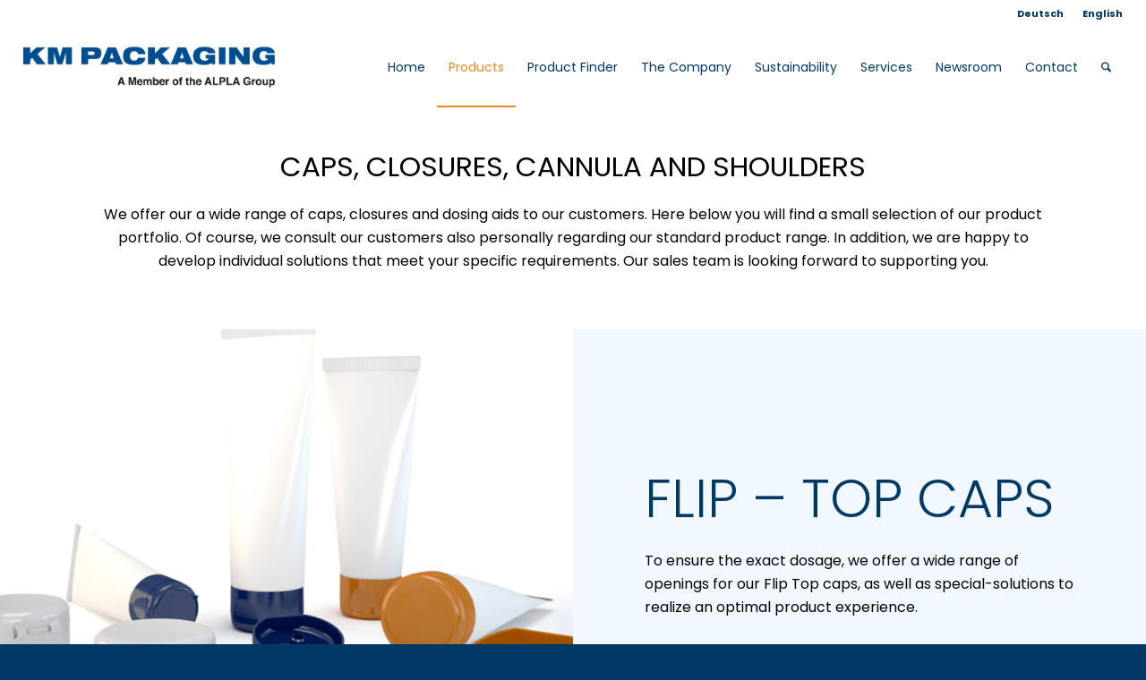

--- FILE ---
content_type: text/html; charset=UTF-8
request_url: https://km-packaging.com/en/products/
body_size: 13650
content:
<!DOCTYPE html>
<html lang="en-GB" class="html_stretched responsive av-preloader-disabled  html_header_top html_logo_left html_main_nav_header html_menu_right html_slim html_header_sticky html_header_shrinking html_header_topbar_active html_mobile_menu_phone html_header_searchicon html_content_align_center html_header_unstick_top_disabled html_header_stretch html_av-overlay-side html_av-overlay-side-classic html_av-submenu-noclone html_entry_id_7752 av-cookies-no-cookie-consent av-no-preview av-default-lightbox html_text_menu_active av-mobile-menu-switch-default">
<head>
<meta charset="UTF-8" />


<!-- mobile setting -->
<meta name="viewport" content="width=device-width, initial-scale=1">

<!-- Scripts/CSS and wp_head hook -->
<title>Products &#8211; KM PACKAGING GmbH</title>
<meta name='robots' content='max-image-preview:large' />
<link rel="alternate" href="https://km-packaging.com/produkte/" hreflang="de" />
<link rel="alternate" href="https://km-packaging.com/en/products/" hreflang="en" />
<link rel='dns-prefetch' href='//cdn.onapply.de' />
<link rel="alternate" type="application/rss+xml" title="KM PACKAGING GmbH &raquo; Feed" href="https://km-packaging.com/en/feed/" />
<link rel="alternate" title="oEmbed (JSON)" type="application/json+oembed" href="https://km-packaging.com/wp-json/oembed/1.0/embed?url=https%3A%2F%2Fkm-packaging.com%2Fen%2Fproducts%2F&#038;lang=en" />
<link rel="alternate" title="oEmbed (XML)" type="text/xml+oembed" href="https://km-packaging.com/wp-json/oembed/1.0/embed?url=https%3A%2F%2Fkm-packaging.com%2Fen%2Fproducts%2F&#038;format=xml&#038;lang=en" />
<style id='wp-img-auto-sizes-contain-inline-css' type='text/css'>
img:is([sizes=auto i],[sizes^="auto," i]){contain-intrinsic-size:3000px 1500px}
/*# sourceURL=wp-img-auto-sizes-contain-inline-css */
</style>
<link rel='stylesheet' id='font-awesome-5-css' href='https://km-packaging.com/wp-content/plugins/woocommerce-ajax-filters/berocket/assets/css/fontawesome5.min.css?ver=4e4049ddf1cc90887b896e0fc23855a8' type='text/css' media='all' />
<link rel='stylesheet' id='BeRocket_AAPF_style-css-ion-rangeslider-min-css-css' href='https://km-packaging.com/wp-content/plugins/woocommerce-ajax-filters/template_styles/css/ion.rangeSlider.min.css?ver=1.0' type='text/css' media='all' />
<link rel='stylesheet' id='select2-css' href='https://km-packaging.com/wp-content/plugins/woocommerce-ajax-filters/assets/frontend/css/select2.min.css?ver=4e4049ddf1cc90887b896e0fc23855a8' type='text/css' media='all' />
<link rel='stylesheet' id='avia-grid-css' href='https://km-packaging.com/wp-content/themes/enfold/css/grid.css?ver=7.0' type='text/css' media='all' />
<link rel='stylesheet' id='avia-base-css' href='https://km-packaging.com/wp-content/themes/enfold/css/base.css?ver=7.0' type='text/css' media='all' />
<link rel='stylesheet' id='avia-layout-css' href='https://km-packaging.com/wp-content/themes/enfold/css/layout.css?ver=7.0' type='text/css' media='all' />
<link rel='stylesheet' id='avia-module-blog-css' href='https://km-packaging.com/wp-content/themes/enfold/config-templatebuilder/avia-shortcodes/blog/blog.css?ver=7.0' type='text/css' media='all' />
<link rel='stylesheet' id='avia-module-postslider-css' href='https://km-packaging.com/wp-content/themes/enfold/config-templatebuilder/avia-shortcodes/postslider/postslider.css?ver=7.0' type='text/css' media='all' />
<link rel='stylesheet' id='avia-module-button-css' href='https://km-packaging.com/wp-content/themes/enfold/config-templatebuilder/avia-shortcodes/buttons/buttons.css?ver=7.0' type='text/css' media='all' />
<link rel='stylesheet' id='avia-module-comments-css' href='https://km-packaging.com/wp-content/themes/enfold/config-templatebuilder/avia-shortcodes/comments/comments.css?ver=7.0' type='text/css' media='all' />
<link rel='stylesheet' id='avia-module-slideshow-css' href='https://km-packaging.com/wp-content/themes/enfold/config-templatebuilder/avia-shortcodes/slideshow/slideshow.css?ver=7.0' type='text/css' media='all' />
<link rel='stylesheet' id='avia-module-gallery-css' href='https://km-packaging.com/wp-content/themes/enfold/config-templatebuilder/avia-shortcodes/gallery/gallery.css?ver=7.0' type='text/css' media='all' />
<link rel='stylesheet' id='avia-module-gridrow-css' href='https://km-packaging.com/wp-content/themes/enfold/config-templatebuilder/avia-shortcodes/grid_row/grid_row.css?ver=7.0' type='text/css' media='all' />
<link rel='stylesheet' id='avia-module-heading-css' href='https://km-packaging.com/wp-content/themes/enfold/config-templatebuilder/avia-shortcodes/heading/heading.css?ver=7.0' type='text/css' media='all' />
<link rel='stylesheet' id='avia-module-hr-css' href='https://km-packaging.com/wp-content/themes/enfold/config-templatebuilder/avia-shortcodes/hr/hr.css?ver=7.0' type='text/css' media='all' />
<link rel='stylesheet' id='avia-module-icon-css' href='https://km-packaging.com/wp-content/themes/enfold/config-templatebuilder/avia-shortcodes/icon/icon.css?ver=7.0' type='text/css' media='all' />
<link rel='stylesheet' id='avia-module-iconlist-css' href='https://km-packaging.com/wp-content/themes/enfold/config-templatebuilder/avia-shortcodes/iconlist/iconlist.css?ver=7.0' type='text/css' media='all' />
<link rel='stylesheet' id='avia-module-image-css' href='https://km-packaging.com/wp-content/themes/enfold/config-templatebuilder/avia-shortcodes/image/image.css?ver=7.0' type='text/css' media='all' />
<link rel='stylesheet' id='avia-module-masonry-css' href='https://km-packaging.com/wp-content/themes/enfold/config-templatebuilder/avia-shortcodes/masonry_entries/masonry_entries.css?ver=7.0' type='text/css' media='all' />
<link rel='stylesheet' id='avia-siteloader-css' href='https://km-packaging.com/wp-content/themes/enfold/css/avia-snippet-site-preloader.css?ver=7.0' type='text/css' media='all' />
<link rel='stylesheet' id='avia-module-menu-css' href='https://km-packaging.com/wp-content/themes/enfold/config-templatebuilder/avia-shortcodes/menu/menu.css?ver=7.0' type='text/css' media='all' />
<link rel='stylesheet' id='avia-module-catalogue-css' href='https://km-packaging.com/wp-content/themes/enfold/config-templatebuilder/avia-shortcodes/catalogue/catalogue.css?ver=7.0' type='text/css' media='all' />
<link rel='stylesheet' id='avia-module-slideshow-fullsize-css' href='https://km-packaging.com/wp-content/themes/enfold/config-templatebuilder/avia-shortcodes/slideshow_fullsize/slideshow_fullsize.css?ver=7.0' type='text/css' media='all' />
<link rel='stylesheet' id='avia-module-social-css' href='https://km-packaging.com/wp-content/themes/enfold/config-templatebuilder/avia-shortcodes/social_share/social_share.css?ver=7.0' type='text/css' media='all' />
<link rel='stylesheet' id='avia-module-tabsection-css' href='https://km-packaging.com/wp-content/themes/enfold/config-templatebuilder/avia-shortcodes/tab_section/tab_section.css?ver=7.0' type='text/css' media='all' />
<link rel='stylesheet' id='avia-module-tabs-css' href='https://km-packaging.com/wp-content/themes/enfold/config-templatebuilder/avia-shortcodes/tabs/tabs.css?ver=7.0' type='text/css' media='all' />
<link rel='stylesheet' id='avia-module-video-css' href='https://km-packaging.com/wp-content/themes/enfold/config-templatebuilder/avia-shortcodes/video/video.css?ver=7.0' type='text/css' media='all' />
<link rel='stylesheet' id='avia-scs-css' href='https://km-packaging.com/wp-content/themes/enfold/css/shortcodes.css?ver=7.0' type='text/css' media='all' />
<link rel='stylesheet' id='avia-woocommerce-css-css' href='https://km-packaging.com/wp-content/themes/enfold/config-woocommerce/woocommerce-mod.css?ver=7.0' type='text/css' media='all' />
<style id='woocommerce-inline-inline-css' type='text/css'>
.woocommerce form .form-row .required { visibility: visible; }
/*# sourceURL=woocommerce-inline-inline-css */
</style>
<link rel='stylesheet' id='brands-styles-css' href='https://km-packaging.com/wp-content/plugins/woocommerce/assets/css/brands.css?ver=9.9.6' type='text/css' media='all' />
<link rel='stylesheet' id='dgwt-wcas-style-css' href='https://km-packaging.com/wp-content/plugins/ajax-search-for-woocommerce/assets/css/style.min.css?ver=1.32.2' type='text/css' media='all' />
<link rel='stylesheet' id='onapplyCareerSite-css' href='https://cdn.onapply.de/static/shared/css/onapplyCareerSite.css?ver=4e4049ddf1cc90887b896e0fc23855a8' type='text/css' media='all' />
<link rel='stylesheet' id='avia-fold-unfold-css' href='https://km-packaging.com/wp-content/themes/enfold/css/avia-snippet-fold-unfold.css?ver=7.0' type='text/css' media='all' />
<link rel='stylesheet' id='avia-popup-css-css' href='https://km-packaging.com/wp-content/themes/enfold/js/aviapopup/magnific-popup.min.css?ver=7.0' type='text/css' media='screen' />
<link rel='stylesheet' id='avia-lightbox-css' href='https://km-packaging.com/wp-content/themes/enfold/css/avia-snippet-lightbox.css?ver=7.0' type='text/css' media='screen' />
<link rel='stylesheet' id='avia-widget-css-css' href='https://km-packaging.com/wp-content/themes/enfold/css/avia-snippet-widget.css?ver=7.0' type='text/css' media='screen' />
<link rel='stylesheet' id='avia-dynamic-css' href='https://km-packaging.com/wp-content/uploads/dynamic_avia/enfold_child.css?ver=6967977e2513b' type='text/css' media='all' />
<link rel='stylesheet' id='avia-custom-css' href='https://km-packaging.com/wp-content/themes/enfold/css/custom.css?ver=7.0' type='text/css' media='all' />
<link rel='stylesheet' id='avia-style-css' href='https://km-packaging.com/wp-content/themes/enfold-child/style.css?ver=7.0' type='text/css' media='all' />
<link rel='stylesheet' id='avia-gravity-css' href='https://km-packaging.com/wp-content/themes/enfold/config-gravityforms/gravity-mod.css?ver=7.0' type='text/css' media='screen' />
<link rel='stylesheet' id='avia-single-post-7752-css' href='https://km-packaging.com/wp-content/uploads/dynamic_avia/avia_posts_css/post-7752.css?ver=ver-1768398524' type='text/css' media='all' />
<script type="text/javascript" src="https://km-packaging.com/wp-includes/js/jquery/jquery.min.js?ver=3.7.1" id="jquery-core-js"></script>
<script type="text/javascript" src="https://km-packaging.com/wp-includes/js/jquery/ui/core.min.js?ver=1.13.3" id="jquery-ui-core-js"></script>
<script type="text/javascript" src="https://km-packaging.com/wp-includes/js/jquery/ui/mouse.min.js?ver=1.13.3" id="jquery-ui-mouse-js"></script>
<script type="text/javascript" src="https://km-packaging.com/wp-includes/js/jquery/ui/slider.min.js?ver=1.13.3" id="jquery-ui-slider-js"></script>
<script type="text/javascript" src="https://km-packaging.com/wp-includes/js/jquery/ui/datepicker.min.js?ver=1.13.3" id="jquery-ui-datepicker-js"></script>
<script type="text/javascript" id="jquery-ui-datepicker-js-after">
/* <![CDATA[ */
jQuery(function(jQuery){jQuery.datepicker.setDefaults({"closeText":"Close","currentText":"Today","monthNames":["January","February","March","April","May","June","July","August","September","October","November","December"],"monthNamesShort":["Jan","Feb","Mar","Apr","May","Jun","Jul","Aug","Sep","Oct","Nov","Dec"],"nextText":"Next","prevText":"Previous","dayNames":["Sunday","Monday","Tuesday","Wednesday","Thursday","Friday","Saturday"],"dayNamesShort":["Sun","Mon","Tue","Wed","Thu","Fri","Sat"],"dayNamesMin":["S","M","T","W","T","F","S"],"dateFormat":"d. MM yy","firstDay":1,"isRTL":false});});
//# sourceURL=jquery-ui-datepicker-js-after
/* ]]> */
</script>
<script type="text/javascript" id="berocket_aapf_widget-script-js-extra">
/* <![CDATA[ */
var the_ajax_script = {"disable_ajax_loading":"1","url_variable":"filters","url_mask":"%t%[%v%]","url_split":"|","nice_url_variable":"","nice_url_value_1":"","nice_url_value_2":"","nice_url_split":"","version":"1.6.9.4","number_style":["",".","2"],"current_language":"","current_page_url":"https://km-packaging.com/en/products","ajaxurl":"https://km-packaging.com/wp-admin/admin-ajax.php","product_cat":"-1","product_taxonomy":"-1","s":"","products_holder_id":"ul.products","result_count_class":".woocommerce-result-count","ordering_class":"form.woocommerce-ordering","pagination_class":"nav.woocommerce-pagination","control_sorting":"1","seo_friendly_urls":"1","seo_uri_decode":"","slug_urls":"1","nice_urls":"","ub_product_count":"","ub_product_text":"","ub_product_button_text":"","default_sorting":"menu_order","first_page":"1","scroll_shop_top":"","ajax_request_load":"1","ajax_request_load_style":"jquery","use_request_method":"get","no_products":"\u003Cdiv class=\"bapf_no_products\"\u003E\u003Cdiv class=\"woocommerce-no-products-found\"\u003E\n\t\n\t\u003Cdiv class=\"woocommerce-info\"\u003E\n\t\tNo products were found matching your selection.\t\u003C/div\u003E\n\u003C/div\u003E\n\u003C/div\u003E","recount_products":"1","pos_relative":"","woocommerce_removes":{"result_count":"","ordering":"","pagination":"","pagination_ajax":true},"pagination_ajax":"1","description_show":"click","description_hide":"click","hide_sel_value":"","hide_o_value":"1","use_select2":"","hide_empty_value":"","hide_button_value":"","scroll_shop_top_px":"-180","load_image":"\u003Cdiv class=\"bapf_loader_page\"\u003E\u003Cdiv class=\"bapf_lcontainer\"\u003E\u003Cspan class=\"bapf_loader\"\u003E\u003Cspan class=\"bapf_lfirst\"\u003E\u003C/span\u003E\u003Cspan class=\"bapf_lsecond\"\u003E\u003C/span\u003E\u003C/span\u003E\u003C/div\u003E\u003C/div\u003E","translate":{"show_value":"Show value(s)","hide_value":"Hide value(s)","unselect_all":"Unselect all","nothing_selected":"Nothing is selected","products":"products"},"trailing_slash":"1","pagination_base":"page","reload_changed_filters":"","operator_and":"+","operator_or":"-"};
//# sourceURL=berocket_aapf_widget-script-js-extra
/* ]]> */
</script>
<script type="text/javascript" src="https://km-packaging.com/wp-content/plugins/woocommerce-ajax-filters/assets/frontend/js/fullmain.min.js?ver=1.6.9.4" id="berocket_aapf_widget-script-js"></script>
<script type="text/javascript" src="https://km-packaging.com/wp-content/plugins/woocommerce/assets/js/js-cookie/js.cookie.min.js?ver=2.1.4-wc.9.9.6" id="js-cookie-js" defer="defer" data-wp-strategy="defer"></script>
<script type="text/javascript" id="wc-cart-fragments-js-extra">
/* <![CDATA[ */
var wc_cart_fragments_params = {"ajax_url":"/wp-admin/admin-ajax.php","wc_ajax_url":"/en/?wc-ajax=%%endpoint%%","cart_hash_key":"wc_cart_hash_0ee4fe5744a2a5e027830eb5bdc29dce","fragment_name":"wc_fragments_0ee4fe5744a2a5e027830eb5bdc29dce","request_timeout":"5000"};
//# sourceURL=wc-cart-fragments-js-extra
/* ]]> */
</script>
<script type="text/javascript" src="https://km-packaging.com/wp-content/plugins/woocommerce/assets/js/frontend/cart-fragments.min.js?ver=9.9.6" id="wc-cart-fragments-js" defer="defer" data-wp-strategy="defer"></script>
<script type="text/javascript" src="https://km-packaging.com/wp-content/plugins/woocommerce/assets/js/jquery-blockui/jquery.blockUI.min.js?ver=2.7.0-wc.9.9.6" id="jquery-blockui-js" defer="defer" data-wp-strategy="defer"></script>
<script type="text/javascript" id="woocommerce-js-extra">
/* <![CDATA[ */
var woocommerce_params = {"ajax_url":"/wp-admin/admin-ajax.php","wc_ajax_url":"/en/?wc-ajax=%%endpoint%%","i18n_password_show":"Show password","i18n_password_hide":"Hide password"};
//# sourceURL=woocommerce-js-extra
/* ]]> */
</script>
<script type="text/javascript" src="https://km-packaging.com/wp-content/plugins/woocommerce/assets/js/frontend/woocommerce.min.js?ver=9.9.6" id="woocommerce-js" defer="defer" data-wp-strategy="defer"></script>
<script type="text/javascript" src="https://cdn.onapply.de/static/shared/js/onapplyCareerSite.js?ver=4e4049ddf1cc90887b896e0fc23855a8" id="onapplyCareerSite-js"></script>
<script type="text/javascript" src="https://km-packaging.com/wp-content/themes/enfold/js/avia-js.js?ver=7.0" id="avia-js-js"></script>
<script type="text/javascript" src="https://km-packaging.com/wp-content/themes/enfold/js/avia-compat.js?ver=7.0" id="avia-compat-js"></script>
<link rel="https://api.w.org/" href="https://km-packaging.com/wp-json/" /><link rel="alternate" title="JSON" type="application/json" href="https://km-packaging.com/wp-json/wp/v2/pages/7752" /><link rel="EditURI" type="application/rsd+xml" title="RSD" href="https://km-packaging.com/xmlrpc.php?rsd" />
<link rel="canonical" href="https://km-packaging.com/en/products/" />
<style></style>		<style>
			.dgwt-wcas-ico-magnifier,.dgwt-wcas-ico-magnifier-handler{max-width:20px}.dgwt-wcas-search-wrapp{max-width:600px}		</style>
		
<link rel="icon" href="https://km-packaging.com/wp-content/uploads/Logo_KMPACKAGING_RGB_Blue_favicon-1.png" type="image/png">
<!--[if lt IE 9]><script src="https://km-packaging.com/wp-content/themes/enfold/js/html5shiv.js"></script><![endif]--><link rel="profile" href="https://gmpg.org/xfn/11" />
<link rel="alternate" type="application/rss+xml" title="KM PACKAGING GmbH RSS2 Feed" href="https://km-packaging.com/en/feed/" />
<link rel="pingback" href="https://km-packaging.com/xmlrpc.php" />
	<noscript><style>.woocommerce-product-gallery{ opacity: 1 !important; }</style></noscript>
	<link rel="icon" href="https://km-packaging.com/wp-content/uploads/km_favicon-36x36.png" sizes="32x32" />
<link rel="icon" href="https://km-packaging.com/wp-content/uploads/km_favicon.png" sizes="192x192" />
<link rel="apple-touch-icon" href="https://km-packaging.com/wp-content/uploads/km_favicon.png" />
<meta name="msapplication-TileImage" content="https://km-packaging.com/wp-content/uploads/km_favicon.png" />
<style type="text/css">
		@font-face {font-family: 'entypo-fontello-enfold'; font-weight: normal; font-style: normal; font-display: auto;
		src: url('https://km-packaging.com/wp-content/themes/enfold/config-templatebuilder/avia-template-builder/assets/fonts/entypo-fontello-enfold/entypo-fontello-enfold.woff2') format('woff2'),
		url('https://km-packaging.com/wp-content/themes/enfold/config-templatebuilder/avia-template-builder/assets/fonts/entypo-fontello-enfold/entypo-fontello-enfold.woff') format('woff'),
		url('https://km-packaging.com/wp-content/themes/enfold/config-templatebuilder/avia-template-builder/assets/fonts/entypo-fontello-enfold/entypo-fontello-enfold.ttf') format('truetype'),
		url('https://km-packaging.com/wp-content/themes/enfold/config-templatebuilder/avia-template-builder/assets/fonts/entypo-fontello-enfold/entypo-fontello-enfold.svg#entypo-fontello-enfold') format('svg'),
		url('https://km-packaging.com/wp-content/themes/enfold/config-templatebuilder/avia-template-builder/assets/fonts/entypo-fontello-enfold/entypo-fontello-enfold.eot'),
		url('https://km-packaging.com/wp-content/themes/enfold/config-templatebuilder/avia-template-builder/assets/fonts/entypo-fontello-enfold/entypo-fontello-enfold.eot?#iefix') format('embedded-opentype');
		}

		#top .avia-font-entypo-fontello-enfold, body .avia-font-entypo-fontello-enfold, html body [data-av_iconfont='entypo-fontello-enfold']:before{ font-family: 'entypo-fontello-enfold'; }
		
		@font-face {font-family: 'entypo-fontello'; font-weight: normal; font-style: normal; font-display: auto;
		src: url('https://km-packaging.com/wp-content/themes/enfold/config-templatebuilder/avia-template-builder/assets/fonts/entypo-fontello/entypo-fontello.woff2') format('woff2'),
		url('https://km-packaging.com/wp-content/themes/enfold/config-templatebuilder/avia-template-builder/assets/fonts/entypo-fontello/entypo-fontello.woff') format('woff'),
		url('https://km-packaging.com/wp-content/themes/enfold/config-templatebuilder/avia-template-builder/assets/fonts/entypo-fontello/entypo-fontello.ttf') format('truetype'),
		url('https://km-packaging.com/wp-content/themes/enfold/config-templatebuilder/avia-template-builder/assets/fonts/entypo-fontello/entypo-fontello.svg#entypo-fontello') format('svg'),
		url('https://km-packaging.com/wp-content/themes/enfold/config-templatebuilder/avia-template-builder/assets/fonts/entypo-fontello/entypo-fontello.eot'),
		url('https://km-packaging.com/wp-content/themes/enfold/config-templatebuilder/avia-template-builder/assets/fonts/entypo-fontello/entypo-fontello.eot?#iefix') format('embedded-opentype');
		}

		#top .avia-font-entypo-fontello, body .avia-font-entypo-fontello, html body [data-av_iconfont='entypo-fontello']:before{ font-family: 'entypo-fontello'; }
		</style>

<!--
Debugging Info for Theme support: 

Theme: Enfold
Version: 7.0
Installed: enfold
AviaFramework Version: 5.6
AviaBuilder Version: 6.0
aviaElementManager Version: 1.0.1
- - - - - - - - - - -
ChildTheme: Enfold Child
ChildTheme Version: 1.0
ChildTheme Installed: enfold

- - - - - - - - - - -
ML:256-PU:159-PLA:18
WP:6.9
Compress: CSS:disabled - JS:disabled
Updates: enabled - token has changed and not verified
PLAu:15
-->
<link rel='stylesheet' id='wc-blocks-style-css' href='https://km-packaging.com/wp-content/plugins/woocommerce/assets/client/blocks/wc-blocks.css?ver=wc-9.9.6' type='text/css' media='all' />
</head>

<body data-rsssl=1 id="top" class="wp-singular page-template-default page page-id-7752 wp-theme-enfold wp-child-theme-enfold-child stretched rtl_columns av-curtain-numeric poppins-custom poppins  theme-enfold woocommerce-no-js post-type-page language-en post_translations-pll_60ba1ef91e301 avia-responsive-images-support avia-woocommerce-30" itemscope="itemscope" itemtype="https://schema.org/WebPage" >

	
	<div id='wrap_all'>

	
<header id='header' class='all_colors header_color light_bg_color  av_header_top av_logo_left av_main_nav_header av_menu_right av_slim av_header_sticky av_header_shrinking av_header_stretch av_mobile_menu_phone av_header_searchicon av_header_unstick_top_disabled av_bottom_nav_disabled  av_header_border_disabled' aria-label="Kopfzeile" data-av_shrink_factor='50' role="banner" itemscope="itemscope" itemtype="https://schema.org/WPHeader" >

		<div id='header_meta' class='container_wrap container_wrap_meta  av_secondary_right av_extra_header_active av_entry_id_7752'>

			      <div class='container'>
			      <nav class='sub_menu'  role="navigation" itemscope="itemscope" itemtype="https://schema.org/SiteNavigationElement" ><ul role="menu" class="menu" id="avia2-menu"><li role="menuitem" id="menu-item-7466-de" class="lang-item lang-item-5 lang-item-de lang-item-first menu-item menu-item-type-custom menu-item-object-custom menu-item-7466-de"><a href="https://km-packaging.com/produkte/" hreflang="de-DE" lang="de-DE">Deutsch</a></li>
<li role="menuitem" id="menu-item-7466-en" class="lang-item lang-item-8 lang-item-en current-lang menu-item menu-item-type-custom menu-item-object-custom menu-item-7466-en"><a href="https://km-packaging.com/en/products/" hreflang="en-GB" lang="en-GB">English</a></li>
</ul></nav>			      </div>
		</div>

		<div  id='header_main' class='container_wrap container_wrap_logo'>

        <div class='container av-logo-container'><div class='inner-container'><span class='logo avia-standard-logo'><a href='https://km-packaging.com/en/home/' class='' aria-label='logo_web_2025' title='logo_web_2025'><img src="https://km-packaging.com/wp-content/uploads/logo_web_2025.png" srcset="https://km-packaging.com/wp-content/uploads/logo_web_2025.png 485w, https://km-packaging.com/wp-content/uploads/logo_web_2025-370x88.png 370w, https://km-packaging.com/wp-content/uploads/logo_web_2025-450x107.png 450w, https://km-packaging.com/wp-content/uploads/logo_web_2025-64x15.png 64w" sizes="(max-width: 485px) 100vw, 485px" height="100" width="300" alt='KM PACKAGING GmbH' title='logo_web_2025' /></a></span><nav class='main_menu' data-selectname='Select a page'  role="navigation" itemscope="itemscope" itemtype="https://schema.org/SiteNavigationElement" ><div class="avia-menu av-main-nav-wrap"><ul role="menu" class="menu av-main-nav" id="avia-menu"><li role="menuitem" id="menu-item-7774" class="menu-item menu-item-type-post_type menu-item-object-page menu-item-top-level menu-item-top-level-1"><a href="https://km-packaging.com/en/home/" itemprop="url" tabindex="0"><span class="avia-bullet"></span><span class="avia-menu-text">Home</span><span class="avia-menu-fx"><span class="avia-arrow-wrap"><span class="avia-arrow"></span></span></span></a></li> <li role="menuitem" id="menu-item-7767" class="menu-item menu-item-type-post_type menu-item-object-page current-menu-item page_item page-item-7752 current_page_item menu-item-has-children menu-item-mega-parent  menu-item-top-level menu-item-top-level-2"><a href="https://km-packaging.com/en/products/" itemprop="url" tabindex="0"><span class="avia-bullet"></span><span class="avia-menu-text">Products</span><span class="avia-menu-fx"><span class="avia-arrow-wrap"><span class="avia-arrow"></span></span></span></a> <div class='avia_mega_div avia_mega2 six units'>  <ul class="sub-menu"> 	<li role="menuitem" id="menu-item-7809" class="menu-item menu-item-type-custom menu-item-object-custom menu-item-has-children avia_mega_menu_columns_2 three units  avia_mega_menu_columns_first"><span class='mega_menu_title heading-color av-special-font'>Industries</span> 	<ul class="sub-menu"> 		<li role="menuitem" id="menu-item-7808" class="menu-item menu-item-type-post_type menu-item-object-page"><a href="https://km-packaging.com/en/beauty/" itemprop="url" tabindex="0"><span class="avia-bullet"></span><span class="avia-menu-text">Beauty</span></a></li> 		<li role="menuitem" id="menu-item-7807" class="menu-item menu-item-type-post_type menu-item-object-page"><a href="https://km-packaging.com/en/pharma/" itemprop="url" tabindex="0"><span class="avia-bullet"></span><span class="avia-menu-text">Pharma</span></a></li> 		<li role="menuitem" id="menu-item-7806" class="menu-item menu-item-type-post_type menu-item-object-page"><a href="https://km-packaging.com/en/food/" itemprop="url" tabindex="0"><span class="avia-bullet"></span><span class="avia-menu-text">Food</span></a></li> 		<li role="menuitem" id="menu-item-7805" class="menu-item menu-item-type-post_type menu-item-object-page"><a href="https://km-packaging.com/en/customized/" itemprop="url" tabindex="0"><span class="avia-bullet"></span><span class="avia-menu-text">Customized</span></a></li> 	</ul> </li> 	<li role="menuitem" id="menu-item-7810" class="menu-item menu-item-type-custom menu-item-object-custom menu-item-has-children avia_mega_menu_columns_2 three units avia_mega_menu_columns_last"><span class='mega_menu_title heading-color av-special-font'>Product range</span> 	<ul class="sub-menu"> 		<li role="menuitem" id="menu-item-7848" class="menu-item menu-item-type-post_type menu-item-object-page"><a href="https://km-packaging.com/en/flip-tops/" itemprop="url" tabindex="0"><span class="avia-bullet"></span><span class="avia-menu-text">Flip-Tops</span></a></li> 		<li role="menuitem" id="menu-item-7847" class="menu-item menu-item-type-post_type menu-item-object-page"><a href="https://km-packaging.com/en/caps-for-aluminum-tubes/" itemprop="url" tabindex="0"><span class="avia-bullet"></span><span class="avia-menu-text">Caps for aluminum tubes</span></a></li> 		<li role="menuitem" id="menu-item-7846" class="menu-item menu-item-type-post_type menu-item-object-page"><a href="https://km-packaging.com/en/caps-for-laminating-tubes/" itemprop="url" tabindex="0"><span class="avia-bullet"></span><span class="avia-menu-text">Caps for laminating tubes</span></a></li> 		<li role="menuitem" id="menu-item-7845" class="menu-item menu-item-type-post_type menu-item-object-page"><a href="https://km-packaging.com/en/caps-for-plastic-tubes/" itemprop="url" tabindex="0"><span class="avia-bullet"></span><span class="avia-menu-text">Caps for plastic tubes</span></a></li> 		<li role="menuitem" id="menu-item-7844" class="menu-item menu-item-type-post_type menu-item-object-page"><a href="https://km-packaging.com/en/cannula-caps-and-nozzles/" itemprop="url" tabindex="0"><span class="avia-bullet"></span><span class="avia-menu-text">Cannula caps and nozzles</span></a></li> 		<li role="menuitem" id="menu-item-7843" class="menu-item menu-item-type-post_type menu-item-object-page"><a href="https://km-packaging.com/en/tube-shoulders/" itemprop="url" tabindex="0"><span class="avia-bullet"></span><span class="avia-menu-text">Tube shoulders</span></a></li> 		<li role="menuitem" id="menu-item-7842" class="menu-item menu-item-type-post_type menu-item-object-page"><a href="https://km-packaging.com/en/jars/" itemprop="url" tabindex="0"><span class="avia-bullet"></span><span class="avia-menu-text">Jars</span></a></li> 	</ul> </li> </ul>  </div> </li> <li role="menuitem" id="menu-item-7849" class="menu-item menu-item-type-post_type menu-item-object-page menu-item-top-level menu-item-top-level-3"><a href="https://km-packaging.com/en/product-finder/" itemprop="url" tabindex="0"><span class="avia-bullet"></span><span class="avia-menu-text">Product Finder</span><span class="avia-menu-fx"><span class="avia-arrow-wrap"><span class="avia-arrow"></span></span></span></a></li> <li role="menuitem" id="menu-item-7770" class="menu-item menu-item-type-post_type menu-item-object-page menu-item-top-level menu-item-top-level-4"><a href="https://km-packaging.com/en/the-company/" itemprop="url" tabindex="0"><span class="avia-bullet"></span><span class="avia-menu-text">The Company</span><span class="avia-menu-fx"><span class="avia-arrow-wrap"><span class="avia-arrow"></span></span></span></a></li> <li role="menuitem" id="menu-item-7769" class="menu-item menu-item-type-post_type menu-item-object-page menu-item-mega-parent  menu-item-top-level menu-item-top-level-5"><a href="https://km-packaging.com/en/sustainability/" itemprop="url" tabindex="0"><span class="avia-bullet"></span><span class="avia-menu-text">Sustainability</span><span class="avia-menu-fx"><span class="avia-arrow-wrap"><span class="avia-arrow"></span></span></span></a></li> <li role="menuitem" id="menu-item-7771" class="menu-item menu-item-type-post_type menu-item-object-page menu-item-top-level menu-item-top-level-6"><a href="https://km-packaging.com/en/services/" itemprop="url" tabindex="0"><span class="avia-bullet"></span><span class="avia-menu-text">Services</span><span class="avia-menu-fx"><span class="avia-arrow-wrap"><span class="avia-arrow"></span></span></span></a></li> <li role="menuitem" id="menu-item-7772" class="menu-item menu-item-type-post_type menu-item-object-page menu-item-top-level menu-item-top-level-7"><a href="https://km-packaging.com/en/newsroom/" itemprop="url" tabindex="0"><span class="avia-bullet"></span><span class="avia-menu-text">Newsroom</span><span class="avia-menu-fx"><span class="avia-arrow-wrap"><span class="avia-arrow"></span></span></span></a></li> <li role="menuitem" id="menu-item-7773" class="menu-item menu-item-type-post_type menu-item-object-page menu-item-top-level menu-item-top-level-8"><a href="https://km-packaging.com/en/contact/" itemprop="url" tabindex="0"><span class="avia-bullet"></span><span class="avia-menu-text">Contact</span><span class="avia-menu-fx"><span class="avia-arrow-wrap"><span class="avia-arrow"></span></span></span></a></li> <li id="menu-item-search" class="noMobile menu-item menu-item-search-dropdown menu-item-avia-special" role="menuitem"><a class="avia-svg-icon avia-font-svg_entypo-fontello" aria-label="Search" href="?s=" rel="nofollow" title="Click to open the search input field" data-avia-search-tooltip=" &lt;search&gt; 	&lt;form role=&quot;search&quot; action=&quot;https://km-packaging.com/en/&quot; id=&quot;searchform&quot; method=&quot;get&quot; class=&quot;&quot;&gt; 		&lt;div&gt; &lt;span class=&#039;av_searchform_search avia-svg-icon avia-font-svg_entypo-fontello&#039; data-av_svg_icon=&#039;search&#039; data-av_iconset=&#039;svg_entypo-fontello&#039;&gt;&lt;svg version=&quot;1.1&quot; xmlns=&quot;http://www.w3.org/2000/svg&quot; width=&quot;25&quot; height=&quot;32&quot; viewBox=&quot;0 0 25 32&quot; preserveAspectRatio=&quot;xMidYMid meet&quot; aria-labelledby=&#039;av-svg-title-1&#039; aria-describedby=&#039;av-svg-desc-1&#039; role=&quot;graphics-symbol&quot; aria-hidden=&quot;true&quot;&gt; &lt;title id=&#039;av-svg-title-1&#039;&gt;Search&lt;/title&gt; &lt;desc id=&#039;av-svg-desc-1&#039;&gt;Search&lt;/desc&gt; &lt;path d=&quot;M24.704 24.704q0.96 1.088 0.192 1.984l-1.472 1.472q-1.152 1.024-2.176 0l-6.080-6.080q-2.368 1.344-4.992 1.344-4.096 0-7.136-3.040t-3.040-7.136 2.88-7.008 6.976-2.912 7.168 3.040 3.072 7.136q0 2.816-1.472 5.184zM3.008 13.248q0 2.816 2.176 4.992t4.992 2.176 4.832-2.016 2.016-4.896q0-2.816-2.176-4.96t-4.992-2.144-4.832 2.016-2.016 4.832z&quot;&gt;&lt;/path&gt; &lt;/svg&gt;&lt;/span&gt;			&lt;input type=&quot;submit&quot; value=&quot;&quot; id=&quot;searchsubmit&quot; class=&quot;button&quot; title=&quot;Enter at least 3 characters to show search results in a dropdown or click to route to search result page to show all results&quot; /&gt; 			&lt;input type=&quot;search&quot; id=&quot;s&quot; name=&quot;s&quot; value=&quot;&quot; aria-label=&#039;Search&#039; placeholder=&#039;Search&#039; required /&gt; 		&lt;/div&gt; 	&lt;/form&gt; &lt;/search&gt; " data-av_svg_icon='search' data-av_iconset='svg_entypo-fontello'><svg version="1.1" xmlns="http://www.w3.org/2000/svg" width="25" height="32" viewbox="0 0 25 32" preserveaspectratio="xMidYMid meet" aria-labelledby='av-svg-title-2' aria-describedby='av-svg-desc-2' role="graphics-symbol" aria-hidden="true"> <title id='av-svg-title-2'>Click to open the search input field</title> <desc id='av-svg-desc-2'>Click to open the search input field</desc> <path d="M24.704 24.704q0.96 1.088 0.192 1.984l-1.472 1.472q-1.152 1.024-2.176 0l-6.080-6.080q-2.368 1.344-4.992 1.344-4.096 0-7.136-3.040t-3.040-7.136 2.88-7.008 6.976-2.912 7.168 3.040 3.072 7.136q0 2.816-1.472 5.184zM3.008 13.248q0 2.816 2.176 4.992t4.992 2.176 4.832-2.016 2.016-4.896q0-2.816-2.176-4.96t-4.992-2.144-4.832 2.016-2.016 4.832z"></path> </svg><span class="avia_hidden_link_text">Search</span></a></li><li class="av-burger-menu-main menu-item-avia-special" role="menuitem"> 	        			<a href="#" aria-label="Menu" aria-hidden="false"> 							<span class="av-hamburger av-hamburger--spin av-js-hamburger"> 								<span class="av-hamburger-box"> 						          <span class="av-hamburger-inner"></span> 						          <strong>Menu</strong> 								</span> 							</span> 							<span class="avia_hidden_link_text">Menu</span> 						</a> 	        		   </li></ul></div></nav></div> </div> 
		<!-- end container_wrap-->
		</div>
<div class="header_bg"></div>
<!-- end header -->
</header>

	<div id='main' class='all_colors' data-scroll-offset='88'>

	<div id='av_section_1'  class='avia-section av-osei-eae946a95f348a4e751578a134cf73c7 main_color avia-section-default avia-no-border-styling  avia-builder-el-0  el_before_av_layout_row  avia-builder-el-first  avia-bg-style-scroll container_wrap fullsize'  ><div class='container av-section-cont-open' ><main  role="main" itemprop="mainContentOfPage"  class='template-page content  av-content-full alpha units'><div class='post-entry post-entry-type-page post-entry-7752'><div class='entry-content-wrapper clearfix'>
<div  class='flex_column av-2665wr-e7f08ee91a2ae88b2d3075c6209a8687 av_one_full  avia-builder-el-1  avia-builder-el-no-sibling  first flex_column_div av-zero-column-padding  '     ><div  class='av-special-heading av-kx0gikbk-353db35c69950587406b7b073ce8af09 av-special-heading-h2 blockquote modern-quote modern-centered  avia-builder-el-2  el_before_av_textblock  avia-builder-el-first '><h2 class='av-special-heading-tag '  itemprop="headline"  >CAPS, CLOSURES, CANNULA AND SHOULDERS</h2><div class="special-heading-border"><div class="special-heading-inner-border"></div></div></div>
<section  class='av_textblock_section av-kkzfs2xi-0d75d566eb2df19d5647c62765a03bf6 '   itemscope="itemscope" itemtype="https://schema.org/CreativeWork" ><div class='avia_textblock'  itemprop="text" ><p class="p1" style="text-align: center;">We offer our a wide range of caps, closures and dosing aids to our customers. Here below you will find a small selection of our product portfolio. Of course, we consult our customers also personally regarding our standard product range. In addition, we are happy to develop individual solutions that meet your specific requirements. Our sales team is looking forward to supporting you.</p>
</div></section></div>

</div></div></main><!-- close content main element --></div></div><div id='av-layout-grid-1'  class='av-layout-grid-container av-kkzluop7-52871f9bac86988b95154fb0f04f411d entry-content-wrapper main_color av-flex-cells  avia-builder-el-4  el_after_av_section  el_before_av_layout_row  grid-row-not-first  container_wrap fullsize'  >
<div class='flex_cell av-kkzltqms-4b762dc99cc374550a1d802f72a33f17 av-gridrow-cell av_one_half no_margin  avia-builder-el-5  el_before_av_cell_one_half  avia-builder-el-first  content-align-middle avia-full-stretch'  ><div class='flex_cell_inner'>
</div></div><div class='flex_cell av-345f1-cedb70c3efcab5cacb1544070e375585 av-gridrow-cell av_one_half no_margin  avia-builder-el-6  el_after_av_cell_one_half  avia-builder-el-last  content-align-middle'  ><div class='flex_cell_inner'>
<div  class='av-special-heading av-bthlg8-8d6910c881bad3d8bfdf4b2c0d85dbf1 av-special-heading-h1 blockquote modern-quote  avia-builder-el-7  el_before_av_textblock  avia-builder-el-first '><h1 class='av-special-heading-tag '  itemprop="headline"  >FLIP – TOP CAPS</h1><div class="special-heading-border"><div class="special-heading-inner-border"></div></div></div>
<section  class='av_textblock_section av-kkzfs2xi-0d75d566eb2df19d5647c62765a03bf6 '   itemscope="itemscope" itemtype="https://schema.org/CreativeWork" ><div class='avia_textblock'  itemprop="text" ><p class="p1">To ensure the exact dosage, we offer a wide range of openings for our Flip Top caps, as well as special-solutions to realize an optimal product experience.</p>
</div></section>
<div  class='hr av-kkzly3xs-cbd1b84ce265f8e059863c6638b4487c hr-invisible  avia-builder-el-9  el_after_av_textblock  el_before_av_button '><span class='hr-inner '><span class="hr-inner-style"></span></span></div>
<div  class='avia-button-wrap av-kkzlwjrq-3b9443f73a763b1f4364d7332006bc48-wrap avia-button-left  avia-builder-el-10  el_after_av_hr  avia-builder-el-last '><a href='https://km-packaging.com/en/flip-tops/'  class='avia-button av-kkzlwjrq-3b9443f73a763b1f4364d7332006bc48 av-link-btn avia-icon_select-no avia-size-small avia-position-left avia-color-theme-color'   aria-label="Show Product"><span class='avia_iconbox_title' >Show Product</span></a></div>
</div></div></div><div id='av-layout-grid-2'  class='av-layout-grid-container av-kkzluop7-52871f9bac86988b95154fb0f04f411d entry-content-wrapper main_color av-flex-cells  avia-builder-el-11  el_after_av_layout_row  el_before_av_layout_row  grid-row-not-first  container_wrap fullsize'  >
<div class='flex_cell av-kkzltqms-202abf3b771a49681b3ba614e65cd88a av-gridrow-cell av_one_half no_margin  avia-builder-el-12  el_before_av_cell_one_half  avia-builder-el-first  content-align-middle avia-full-stretch'  ><div class='flex_cell_inner'>
<div  class='av-special-heading av-ati5nc-d647b71a8b659b4cb5c86bad07c49394 av-special-heading-h1 blockquote modern-quote  avia-builder-el-13  el_before_av_textblock  avia-builder-el-first '><h1 class='av-special-heading-tag '  itemprop="headline"  >CAPS FOR ALUMINUM TUBES</h1><div class="special-heading-border"><div class="special-heading-inner-border"></div></div></div>
<section  class='av_textblock_section av-kkzfs2xi-0d75d566eb2df19d5647c62765a03bf6 '   itemscope="itemscope" itemtype="https://schema.org/CreativeWork" ><div class='avia_textblock'  itemprop="text" ><p class="p1">Closures for aluminum tubes are especially used for pharmaceutical but also for food products. A wide range of sizes and colors is available in the standard area. Optional also with a piercing spike.</p>
</div></section>
<div  class='hr av-kkzly3xs-cbd1b84ce265f8e059863c6638b4487c hr-invisible  avia-builder-el-15  el_after_av_textblock  el_before_av_button '><span class='hr-inner '><span class="hr-inner-style"></span></span></div>
<div  class='avia-button-wrap av-kkzlwjrq-8240a4e931fb1f3ac2ffb164b42691bc-wrap avia-button-left  avia-builder-el-16  el_after_av_hr  avia-builder-el-last '><a href='https://km-packaging.com/en/caps-for-aluminum-tubes/'  class='avia-button av-kkzlwjrq-8240a4e931fb1f3ac2ffb164b42691bc av-link-btn avia-icon_select-no avia-size-small avia-position-left avia-color-theme-color'   aria-label="Show Product"><span class='avia_iconbox_title' >Show Product</span></a></div>
</div></div><div class='flex_cell av-345f1-d2738107f3884f8d03b77eaf19632ea7 av-gridrow-cell av_one_half no_margin  avia-builder-el-17  el_after_av_cell_one_half  avia-builder-el-last  content-align-middle'  ><div class='flex_cell_inner'>
</div></div></div><div id='av-layout-grid-3'  class='av-layout-grid-container av-kkzluop7-52871f9bac86988b95154fb0f04f411d entry-content-wrapper main_color av-flex-cells  avia-builder-el-18  el_after_av_layout_row  el_before_av_layout_row  grid-row-not-first  container_wrap fullsize'  >
<div class='flex_cell av-kkzltqms-ac00dbb64c292450e2ec1d7994945f50 av-gridrow-cell av_one_half no_margin  avia-builder-el-19  el_before_av_cell_one_half  avia-builder-el-first  content-align-middle avia-full-stretch'  ><div class='flex_cell_inner'>
</div></div><div class='flex_cell av-345f1-cedb70c3efcab5cacb1544070e375585 av-gridrow-cell av_one_half no_margin  avia-builder-el-20  el_after_av_cell_one_half  avia-builder-el-last  content-align-middle'  ><div class='flex_cell_inner'>
<div  class='av-special-heading av-8qh3zs-20a0ef3ee131543fce3b12d9120bfb0b av-special-heading-h1 blockquote modern-quote  avia-builder-el-21  el_before_av_textblock  avia-builder-el-first '><h1 class='av-special-heading-tag '  itemprop="headline"  >CAPS FOR LAMINATE TUBES</h1><div class="special-heading-border"><div class="special-heading-inner-border"></div></div></div>
<section  class='av_textblock_section av-kkzfs2xi-0d75d566eb2df19d5647c62765a03bf6 '   itemscope="itemscope" itemtype="https://schema.org/CreativeWork" ><div class='avia_textblock'  itemprop="text" ><p>For laminate tubes we have a wide range of shapes, colors and sizes. The closures are often used for hand creams, cosmetics and toothpaste.</p>
</div></section>
<div  class='hr av-kkzly3xs-cbd1b84ce265f8e059863c6638b4487c hr-invisible  avia-builder-el-23  el_after_av_textblock  el_before_av_button '><span class='hr-inner '><span class="hr-inner-style"></span></span></div>
<div  class='avia-button-wrap av-kkzlwjrq-e067abe948232a7d3f4a62e7af373a6d-wrap avia-button-left  avia-builder-el-24  el_after_av_hr  avia-builder-el-last '><a href='https://km-packaging.com/en/caps-for-laminating-tubes/'  class='avia-button av-kkzlwjrq-e067abe948232a7d3f4a62e7af373a6d av-link-btn avia-icon_select-no avia-size-small avia-position-left avia-color-theme-color'   aria-label="Show Product"><span class='avia_iconbox_title' >Show Product</span></a></div>
</div></div></div><div id='av-layout-grid-4'  class='av-layout-grid-container av-kkzluop7-52871f9bac86988b95154fb0f04f411d entry-content-wrapper main_color av-flex-cells  avia-builder-el-25  el_after_av_layout_row  el_before_av_layout_row  grid-row-not-first  container_wrap fullsize'  >
<div class='flex_cell av-kkzltqms-202abf3b771a49681b3ba614e65cd88a av-gridrow-cell av_one_half no_margin  avia-builder-el-26  el_before_av_cell_one_half  avia-builder-el-first  content-align-middle avia-full-stretch'  ><div class='flex_cell_inner'>
<div  class='av-special-heading av-726bug-c98401196fbc1d85cb971f58d1507405 av-special-heading-h1 blockquote modern-quote  avia-builder-el-27  el_before_av_textblock  avia-builder-el-first '><h1 class='av-special-heading-tag '  itemprop="headline"  >CAPS FOR PLASTIC TUBES</h1><div class="special-heading-border"><div class="special-heading-inner-border"></div></div></div>
<section  class='av_textblock_section av-kkzfs2xi-0d75d566eb2df19d5647c62765a03bf6 '   itemscope="itemscope" itemtype="https://schema.org/CreativeWork" ><div class='avia_textblock'  itemprop="text" ><p class="p1">The classic screw-on caps. Whether for hand creme tubes or cosmetics in general, we offer a wide range of closures in all different sizes, colours and shapes.</p>
</div></section>
<div  class='hr av-kkzly3xs-cbd1b84ce265f8e059863c6638b4487c hr-invisible  avia-builder-el-29  el_after_av_textblock  el_before_av_button '><span class='hr-inner '><span class="hr-inner-style"></span></span></div>
<div  class='avia-button-wrap av-kkzlwjrq-1183a420bc917e95f75a3a6a1a3e37cf-wrap avia-button-left  avia-builder-el-30  el_after_av_hr  avia-builder-el-last '><a href='https://km-packaging.com/en/caps-for-plastic-tubes/'  class='avia-button av-kkzlwjrq-1183a420bc917e95f75a3a6a1a3e37cf av-link-btn avia-icon_select-no avia-size-small avia-position-left avia-color-theme-color'   aria-label="Show Product"><span class='avia_iconbox_title' >Show Product</span></a></div>
</div></div><div class='flex_cell av-345f1-d4abce199ddc7f5bccc7c0573d404e83 av-gridrow-cell av_one_half no_margin  avia-builder-el-31  el_after_av_cell_one_half  avia-builder-el-last  content-align-middle'  ><div class='flex_cell_inner'>
</div></div></div><div id='av-layout-grid-5'  class='av-layout-grid-container av-kkzluop7-52871f9bac86988b95154fb0f04f411d entry-content-wrapper main_color av-flex-cells  avia-builder-el-32  el_after_av_layout_row  el_before_av_layout_row  grid-row-not-first  container_wrap fullsize'  >
<div class='flex_cell av-kkzltqms-adf2154cf261f8e08a1ccf0d6d7aa479 av-gridrow-cell av_one_half no_margin  avia-builder-el-33  el_before_av_cell_one_half  avia-builder-el-first  content-align-middle avia-full-stretch'  ><div class='flex_cell_inner'>
</div></div><div class='flex_cell av-345f1-cedb70c3efcab5cacb1544070e375585 av-gridrow-cell av_one_half no_margin  avia-builder-el-34  el_after_av_cell_one_half  avia-builder-el-last  content-align-middle'  ><div class='flex_cell_inner'>
<div  class='av-special-heading av-iqgo8-1c4aebf1e00804db0c1866a036fd36be av-special-heading-h1 blockquote modern-quote  avia-builder-el-35  el_before_av_textblock  avia-builder-el-first '><h1 class='av-special-heading-tag '  itemprop="headline"  > CANNULA CAPS AND OUTSERT / INSERT NOZZLES</h1><div class="special-heading-border"><div class="special-heading-inner-border"></div></div></div>
<section  class='av_textblock_section av-kkzfs2xi-0d75d566eb2df19d5647c62765a03bf6 '   itemscope="itemscope" itemtype="https://schema.org/CreativeWork" ><div class='avia_textblock'  itemprop="text" ><p>The insert nozzle is used when for product or application related reasons an aluminium thread is less suitable. It is snapped on to the tube. Frequent application areas are pharmaceutical, toothpaste and cosmetic tubes.</p>
</div></section>
<div  class='hr av-kkzly3xs-cbd1b84ce265f8e059863c6638b4487c hr-invisible  avia-builder-el-37  el_after_av_textblock  el_before_av_button '><span class='hr-inner '><span class="hr-inner-style"></span></span></div>
<div  class='avia-button-wrap av-kkzlwjrq-e18e4edaba313c1f93ba98607f9c68bf-wrap avia-button-left  avia-builder-el-38  el_after_av_hr  avia-builder-el-last '><a href='https://km-packaging.com/en/cannula-caps-and-nozzles/'  class='avia-button av-kkzlwjrq-e18e4edaba313c1f93ba98607f9c68bf av-link-btn avia-icon_select-no avia-size-small avia-position-left avia-color-theme-color'   aria-label="Show Product"><span class='avia_iconbox_title' >Show Product</span></a></div>
</div></div></div><div id='av-layout-grid-6'  class='av-layout-grid-container av-kkzluop7-52871f9bac86988b95154fb0f04f411d entry-content-wrapper main_color av-flex-cells  avia-builder-el-39  el_after_av_layout_row  el_before_av_layout_row  grid-row-not-first  container_wrap fullsize'  >
<div class='flex_cell av-kkzltqms-202abf3b771a49681b3ba614e65cd88a av-gridrow-cell av_one_half no_margin  avia-builder-el-40  el_before_av_cell_one_half  avia-builder-el-first  content-align-middle avia-full-stretch'  ><div class='flex_cell_inner'>
<div  class='av-special-heading av-h8ny0-ce1d9f0a248a4ffe352aa50d451a2388 av-special-heading-h1 blockquote modern-quote  avia-builder-el-41  el_before_av_textblock  avia-builder-el-first '><h1 class='av-special-heading-tag '  itemprop="headline"  >TUBE SHOULDERS</h1><div class="special-heading-border"><div class="special-heading-inner-border"></div></div></div>
<section  class='av_textblock_section av-kkzfs2xi-0d75d566eb2df19d5647c62765a03bf6 '   itemscope="itemscope" itemtype="https://schema.org/CreativeWork" ><div class='avia_textblock'  itemprop="text" ><p>We offer a comprehensive product range of tube shoulders, which covers all standard tube diameters. Our product range is completed by special designs for specific customer requirements.</p>
</div></section>
<div  class='hr av-kkzly3xs-cbd1b84ce265f8e059863c6638b4487c hr-invisible  avia-builder-el-43  el_after_av_textblock  el_before_av_button '><span class='hr-inner '><span class="hr-inner-style"></span></span></div>
<div  class='avia-button-wrap av-kkzlwjrq-a2d09c87e7bb3c904c2a7d986531a47a-wrap avia-button-left  avia-builder-el-44  el_after_av_hr  avia-builder-el-last '><a href='https://km-packaging.com/en/tube-shoulders/'  class='avia-button av-kkzlwjrq-a2d09c87e7bb3c904c2a7d986531a47a av-link-btn avia-icon_select-no avia-size-small avia-position-left avia-color-theme-color'   aria-label="Show Product"><span class='avia_iconbox_title' >Show Product</span></a></div>
</div></div><div class='flex_cell av-345f1-b2b9083494f8611742dc43f70c921351 av-gridrow-cell av_one_half no_margin  avia-builder-el-45  el_after_av_cell_one_half  avia-builder-el-last  content-align-middle'  ><div class='flex_cell_inner'>
</div></div></div><div id='av-layout-grid-7'  class='av-layout-grid-container av-kkzluop7-52871f9bac86988b95154fb0f04f411d entry-content-wrapper main_color av-flex-cells  avia-builder-el-46  el_after_av_layout_row  avia-builder-el-last  grid-row-not-first  container_wrap fullsize'  >
<div class='flex_cell av-kkzltqms-6d954960704a79b329bfc33397a7ec11 av-gridrow-cell av_one_half no_margin  avia-builder-el-47  el_before_av_cell_one_half  avia-builder-el-first  content-align-middle avia-full-stretch'  ><div class='flex_cell_inner'>
</div></div><div class='flex_cell av-345f1-cedb70c3efcab5cacb1544070e375585 av-gridrow-cell av_one_half no_margin  avia-builder-el-48  el_after_av_cell_one_half  avia-builder-el-last  content-align-middle'  ><div class='flex_cell_inner'>
<div  class='av-special-heading av-2gbluw-9e6d755274148722d3c5312a593e3621 av-special-heading-h1 blockquote modern-quote  avia-builder-el-49  el_before_av_hr  avia-builder-el-first '><h1 class='av-special-heading-tag '  itemprop="headline"  >JARS</h1><div class="special-heading-border"><div class="special-heading-inner-border"></div></div></div>
<div  class='hr av-kkzly3xs-cbd1b84ce265f8e059863c6638b4487c hr-invisible  avia-builder-el-50  el_after_av_heading  el_before_av_button '><span class='hr-inner '><span class="hr-inner-style"></span></span></div>
<div  class='avia-button-wrap av-kkzlwjrq-28d669d41f9d9be2b408716159207829-wrap avia-button-left  avia-builder-el-51  el_after_av_hr  avia-builder-el-last '><a href='https://km-packaging.com/en/jars/'  class='avia-button av-kkzlwjrq-28d669d41f9d9be2b408716159207829 av-link-btn avia-icon_select-no avia-size-small avia-position-left avia-color-theme-color'   aria-label="Show Product"><span class='avia_iconbox_title' >Show Product</span></a></div>
</div></div></div></p>
<div><div>		</div><!--end builder template--></div><!-- close default .container_wrap element -->		<div class='container_wrap footer_color' id='footer'>

			<div class='container'>

				<div class='flex_column av_one_half  first el_before_av_one_half'><section id="nav_menu-3" class="widget clearfix widget_nav_menu"><h3 class="widgettitle">Pages</h3><div class="menu-footer-pages-en-container"><ul id="menu-footer-pages-en" class="menu"><li id="menu-item-7778" class="menu-item menu-item-type-post_type menu-item-object-page menu-item-7778"><a href="https://km-packaging.com/en/the-company/">The Company</a></li>
<li id="menu-item-7777" class="menu-item menu-item-type-post_type menu-item-object-page menu-item-7777"><a href="https://km-packaging.com/en/sustainability/">Sustainability</a></li>
<li id="menu-item-7776" class="menu-item menu-item-type-post_type menu-item-object-page menu-item-7776"><a href="https://km-packaging.com/en/our-aim/">Our Aim</a></li>
<li id="menu-item-7779" class="menu-item menu-item-type-post_type menu-item-object-page menu-item-7779"><a href="https://km-packaging.com/en/contact/">Contact</a></li>
</ul></div><span class="seperator extralight-border"></span></section></div><div class='flex_column av_one_half  el_after_av_one_half el_before_av_one_half '><section id="text-5" class="widget clearfix widget_text"><h3 class="widgettitle">Contact</h3>			<div class="textwidget"><p>Bahnhofstraße 11<br />
76698 Ubstadt-Weiher<br />
Germany</p>
<p>Phone: +49 7251 9632 0<br />
Fax: +49 7251 9632 99<br />
Email: info@km-packaging.com</p>
</div>
		<span class="seperator extralight-border"></span></section></div>
			</div>

			<!-- ####### END FOOTER CONTAINER ####### -->
		</div>

	

	
		<footer class='container_wrap socket_color' id='socket'  role="contentinfo" itemscope="itemscope" itemtype="https://schema.org/WPFooter" >
			<div class='container'>

				<span class='copyright'>© 2023 KM PACKAGING GmbH | Konzept, Design und Umsetzung by <a href="http://www.kraftjungs.de">KRAFTJUNGS</a> </span>

				<nav class='sub_menu_socket'  role="navigation" itemscope="itemscope" itemtype="https://schema.org/SiteNavigationElement" ><div class="avia3-menu"><ul role="menu" class="menu" id="avia3-menu"><li role="menuitem" id="menu-item-10960" class="menu-item menu-item-type-custom menu-item-object-custom menu-item-top-level menu-item-top-level-1"><a href="https://km-packaging.com/en/whistleblower-protection-act-portal/" itemprop="url" tabindex="0"><span class="avia-bullet"></span><span class="avia-menu-text">Whistleblower Protection Act</span><span class="avia-menu-fx"><span class="avia-arrow-wrap"><span class="avia-arrow"></span></span></span></a></li>
<li role="menuitem" id="menu-item-17129" class="menu-item menu-item-type-post_type menu-item-object-page menu-item-top-level menu-item-top-level-2"><a href="https://km-packaging.com/en/general-terms-and-conditions/" itemprop="url" tabindex="0"><span class="avia-bullet"></span><span class="avia-menu-text">General Terms and Conditions</span><span class="avia-menu-fx"><span class="avia-arrow-wrap"><span class="avia-arrow"></span></span></span></a></li>
</ul></div></nav>
			</div>

			<!-- ####### END SOCKET CONTAINER ####### -->
		</footer>


<!-- end main -->
</div>

<!-- end wrap_all --></div>

<a href='#top' title='Scroll to top' id='scroll-top-link' aria-hidden='true' data-av_icon='' data-av_iconfont='entypo-fontello' tabindex='-1'><span class="avia_hidden_link_text">Scroll to top</span></a>

<div id="fb-root"></div>

<script type="speculationrules">
{"prefetch":[{"source":"document","where":{"and":[{"href_matches":"/*"},{"not":{"href_matches":["/wp-*.php","/wp-admin/*","/wp-content/uploads/*","/wp-content/*","/wp-content/plugins/*","/wp-content/themes/enfold-child/*","/wp-content/themes/enfold/*","/*\\?(.+)"]}},{"not":{"selector_matches":"a[rel~=\"nofollow\"]"}},{"not":{"selector_matches":".no-prefetch, .no-prefetch a"}}]},"eagerness":"conservative"}]}
</script>

			<script type="text/javascript">
			jQuery(document).ready(function() {
				jQuery("a.woocommerce-loop-product__link").magnificPopup({
					type: "iframe",
					midClick: true,
					preloader: false,
				});
			});
			</script>
		
 <script type='text/javascript'>
 /* <![CDATA[ */  
var avia_framework_globals = avia_framework_globals || {};
    avia_framework_globals.frameworkUrl = 'https://km-packaging.com/wp-content/themes/enfold/framework/';
    avia_framework_globals.installedAt = 'https://km-packaging.com/wp-content/themes/enfold/';
    avia_framework_globals.ajaxurl = 'https://km-packaging.com/wp-admin/admin-ajax.php';
/* ]]> */ 
</script>
 
 	<script type='text/javascript'>
		(function () {
			var c = document.body.className;
			c = c.replace(/woocommerce-no-js/, 'woocommerce-js');
			document.body.className = c;
		})();
	</script>
	<script type="text/javascript" src="https://km-packaging.com/wp-content/themes/enfold/js/waypoints/waypoints.min.js?ver=7.0" id="avia-waypoints-js"></script>
<script type="text/javascript" src="https://km-packaging.com/wp-content/themes/enfold/js/avia.js?ver=7.0" id="avia-default-js"></script>
<script type="text/javascript" src="https://km-packaging.com/wp-content/themes/enfold/js/shortcodes.js?ver=7.0" id="avia-shortcodes-js"></script>
<script type="text/javascript" src="https://km-packaging.com/wp-content/themes/enfold/config-templatebuilder/avia-shortcodes/gallery/gallery.js?ver=7.0" id="avia-module-gallery-js"></script>
<script type="text/javascript" src="https://km-packaging.com/wp-content/themes/enfold/config-templatebuilder/avia-shortcodes/iconlist/iconlist.js?ver=7.0" id="avia-module-iconlist-js"></script>
<script type="text/javascript" src="https://km-packaging.com/wp-content/themes/enfold/config-templatebuilder/avia-shortcodes/portfolio/isotope.min.js?ver=7.0" id="avia-module-isotope-js"></script>
<script type="text/javascript" src="https://km-packaging.com/wp-content/themes/enfold/config-templatebuilder/avia-shortcodes/masonry_entries/masonry_entries.js?ver=7.0" id="avia-module-masonry-js"></script>
<script type="text/javascript" src="https://km-packaging.com/wp-content/themes/enfold/config-templatebuilder/avia-shortcodes/menu/menu.js?ver=7.0" id="avia-module-menu-js"></script>
<script type="text/javascript" src="https://km-packaging.com/wp-content/themes/enfold/config-templatebuilder/avia-shortcodes/slideshow/slideshow.js?ver=7.0" id="avia-module-slideshow-js"></script>
<script type="text/javascript" src="https://km-packaging.com/wp-content/themes/enfold/config-templatebuilder/avia-shortcodes/slideshow/slideshow-video.js?ver=7.0" id="avia-module-slideshow-video-js"></script>
<script type="text/javascript" src="https://km-packaging.com/wp-content/themes/enfold/config-templatebuilder/avia-shortcodes/tab_section/tab_section.js?ver=7.0" id="avia-module-tabsection-js"></script>
<script type="text/javascript" src="https://km-packaging.com/wp-content/themes/enfold/config-templatebuilder/avia-shortcodes/tabs/tabs.js?ver=7.0" id="avia-module-tabs-js"></script>
<script type="text/javascript" src="https://km-packaging.com/wp-content/themes/enfold/config-templatebuilder/avia-shortcodes/video/video.js?ver=7.0" id="avia-module-video-js"></script>
<script type="text/javascript" src="https://km-packaging.com/wp-content/themes/enfold/config-woocommerce/woocommerce-mod.js?ver=7.0" id="avia-woocommerce-js-js"></script>
<script type="text/javascript" src="https://km-packaging.com/wp-content/themes/enfold-child/js/kumon.js?ver=4e4049ddf1cc90887b896e0fc23855a8" id="script-js"></script>
<script type="text/javascript" src="https://km-packaging.com/wp-content/themes/enfold/js/avia-snippet-hamburger-menu.js?ver=7.0" id="avia-hamburger-menu-js"></script>
<script type="text/javascript" src="https://km-packaging.com/wp-content/themes/enfold/js/avia-snippet-parallax.js?ver=7.0" id="avia-parallax-support-js"></script>
<script type="text/javascript" src="https://km-packaging.com/wp-content/themes/enfold/js/avia-snippet-fold-unfold.js?ver=7.0" id="avia-fold-unfold-js"></script>
<script type="text/javascript" src="https://km-packaging.com/wp-content/themes/enfold/js/aviapopup/jquery.magnific-popup.min.js?ver=7.0" id="avia-popup-js-js"></script>
<script type="text/javascript" src="https://km-packaging.com/wp-content/themes/enfold/js/avia-snippet-lightbox.js?ver=7.0" id="avia-lightbox-activation-js"></script>
<script type="text/javascript" src="https://km-packaging.com/wp-content/themes/enfold/js/avia-snippet-megamenu.js?ver=7.0" id="avia-megamenu-js"></script>
<script type="text/javascript" src="https://km-packaging.com/wp-content/themes/enfold/js/avia-snippet-sticky-header.js?ver=7.0" id="avia-sticky-header-js"></script>
<script type="text/javascript" src="https://km-packaging.com/wp-content/themes/enfold/js/avia-snippet-footer-effects.js?ver=7.0" id="avia-footer-effects-js"></script>
<script type="text/javascript" src="https://km-packaging.com/wp-content/themes/enfold/js/avia-snippet-widget.js?ver=7.0" id="avia-widget-js-js"></script>
<script type="text/javascript" src="https://km-packaging.com/wp-content/plugins/woocommerce/assets/js/sourcebuster/sourcebuster.min.js?ver=9.9.6" id="sourcebuster-js-js"></script>
<script type="text/javascript" id="wc-order-attribution-js-extra">
/* <![CDATA[ */
var wc_order_attribution = {"params":{"lifetime":1.0e-5,"session":30,"base64":false,"ajaxurl":"https://km-packaging.com/wp-admin/admin-ajax.php","prefix":"wc_order_attribution_","allowTracking":true},"fields":{"source_type":"current.typ","referrer":"current_add.rf","utm_campaign":"current.cmp","utm_source":"current.src","utm_medium":"current.mdm","utm_content":"current.cnt","utm_id":"current.id","utm_term":"current.trm","utm_source_platform":"current.plt","utm_creative_format":"current.fmt","utm_marketing_tactic":"current.tct","session_entry":"current_add.ep","session_start_time":"current_add.fd","session_pages":"session.pgs","session_count":"udata.vst","user_agent":"udata.uag"}};
//# sourceURL=wc-order-attribution-js-extra
/* ]]> */
</script>
<script type="text/javascript" src="https://km-packaging.com/wp-content/plugins/woocommerce/assets/js/frontend/order-attribution.min.js?ver=9.9.6" id="wc-order-attribution-js"></script>
</body>

</html>

--- FILE ---
content_type: text/css
request_url: https://km-packaging.com/wp-content/uploads/dynamic_avia/avia_posts_css/post-7752.css?ver=ver-1768398524
body_size: 888
content:
.flex_column.av-2665wr-e7f08ee91a2ae88b2d3075c6209a8687{
border-radius:0px 0px 0px 0px;
padding:0px 0px 0px 0px;
}

#top .av-special-heading.av-kx0gikbk-353db35c69950587406b7b073ce8af09{
padding-bottom:10px;
}
body .av-special-heading.av-kx0gikbk-353db35c69950587406b7b073ce8af09 .av-special-heading-tag .heading-char{
font-size:25px;
}
.av-special-heading.av-kx0gikbk-353db35c69950587406b7b073ce8af09 .av-subheading{
font-size:15px;
}

.flex_cell.av-kkzltqms-4b762dc99cc374550a1d802f72a33f17{
vertical-align:middle;
height:600px;
min-height:600px;
background:url(https://km-packaging.com/wp-content/uploads/km-packaging-flip-top-caps.jpg) 50% 50% no-repeat scroll ;
}
.responsive #top #wrap_all .flex_cell.av-kkzltqms-4b762dc99cc374550a1d802f72a33f17{
padding:30px 30px 30px 30px !important;
}

.flex_cell.av-345f1-cedb70c3efcab5cacb1544070e375585{
vertical-align:middle;
height:600px;
min-height:600px;
background-color:#f2f8ff;
}
.responsive #top #wrap_all .flex_cell.av-345f1-cedb70c3efcab5cacb1544070e375585{
padding:60px 80px 60px 80px !important;
}

.flex_cell.av-345f1-cedb70c3efcab5cacb1544070e375585{
vertical-align:middle;
height:600px;
min-height:600px;
background-color:#f2f8ff;
}
.responsive #top #wrap_all .flex_cell.av-345f1-cedb70c3efcab5cacb1544070e375585{
padding:60px 80px 60px 80px !important;
}

.flex_cell.av-345f1-cedb70c3efcab5cacb1544070e375585{
vertical-align:middle;
height:600px;
min-height:600px;
background-color:#f2f8ff;
}
.responsive #top #wrap_all .flex_cell.av-345f1-cedb70c3efcab5cacb1544070e375585{
padding:60px 80px 60px 80px !important;
}

.flex_cell.av-345f1-cedb70c3efcab5cacb1544070e375585{
vertical-align:middle;
height:600px;
min-height:600px;
background-color:#f2f8ff;
}
.responsive #top #wrap_all .flex_cell.av-345f1-cedb70c3efcab5cacb1544070e375585{
padding:60px 80px 60px 80px !important;
}

#top .av-special-heading.av-bthlg8-8d6910c881bad3d8bfdf4b2c0d85dbf1{
margin:0px 0px 0px 0px;
padding-bottom:10px;
}
body .av-special-heading.av-bthlg8-8d6910c881bad3d8bfdf4b2c0d85dbf1 .av-special-heading-tag .heading-char{
font-size:25px;
}
.av-special-heading.av-bthlg8-8d6910c881bad3d8bfdf4b2c0d85dbf1 .av-subheading{
font-size:15px;
}

#top .hr.hr-invisible.av-kkzly3xs-cbd1b84ce265f8e059863c6638b4487c{
height:50px;
}

#top .hr.hr-invisible.av-kkzly3xs-cbd1b84ce265f8e059863c6638b4487c{
height:50px;
}

#top .hr.hr-invisible.av-kkzly3xs-cbd1b84ce265f8e059863c6638b4487c{
height:50px;
}

#top .hr.hr-invisible.av-kkzly3xs-cbd1b84ce265f8e059863c6638b4487c{
height:50px;
}

#top .hr.hr-invisible.av-kkzly3xs-cbd1b84ce265f8e059863c6638b4487c{
height:50px;
}

#top .hr.hr-invisible.av-kkzly3xs-cbd1b84ce265f8e059863c6638b4487c{
height:50px;
}

#top .hr.hr-invisible.av-kkzly3xs-cbd1b84ce265f8e059863c6638b4487c{
height:50px;
}

.flex_cell.av-kkzltqms-202abf3b771a49681b3ba614e65cd88a{
vertical-align:middle;
height:600px;
min-height:600px;
}
.responsive #top #wrap_all .flex_cell.av-kkzltqms-202abf3b771a49681b3ba614e65cd88a{
padding:60px 80px 60px 80px !important;
}

.flex_cell.av-kkzltqms-202abf3b771a49681b3ba614e65cd88a{
vertical-align:middle;
height:600px;
min-height:600px;
}
.responsive #top #wrap_all .flex_cell.av-kkzltqms-202abf3b771a49681b3ba614e65cd88a{
padding:60px 80px 60px 80px !important;
}

.flex_cell.av-kkzltqms-202abf3b771a49681b3ba614e65cd88a{
vertical-align:middle;
height:600px;
min-height:600px;
}
.responsive #top #wrap_all .flex_cell.av-kkzltqms-202abf3b771a49681b3ba614e65cd88a{
padding:60px 80px 60px 80px !important;
}

#top .av-special-heading.av-ati5nc-d647b71a8b659b4cb5c86bad07c49394{
margin:0px 0px 0px 0px;
padding-bottom:10px;
}
body .av-special-heading.av-ati5nc-d647b71a8b659b4cb5c86bad07c49394 .av-special-heading-tag .heading-char{
font-size:25px;
}
.av-special-heading.av-ati5nc-d647b71a8b659b4cb5c86bad07c49394 .av-subheading{
font-size:15px;
}

.flex_cell.av-345f1-d2738107f3884f8d03b77eaf19632ea7{
vertical-align:middle;
height:600px;
min-height:600px;
background:url(https://km-packaging.com/wp-content/uploads/km-packaging-caps-for-aluminium-tubes.jpg) 0% 0% no-repeat scroll ;
}
.responsive #top #wrap_all .flex_cell.av-345f1-d2738107f3884f8d03b77eaf19632ea7{
padding:30px 30px 30px 30px !important;
}

.flex_cell.av-kkzltqms-ac00dbb64c292450e2ec1d7994945f50{
vertical-align:middle;
height:600px;
min-height:600px;
background:url(https://km-packaging.com/wp-content/uploads/km-packaging-caps-for-laminate-tubes.jpg) 50% 50% no-repeat scroll ;
}
.responsive #top #wrap_all .flex_cell.av-kkzltqms-ac00dbb64c292450e2ec1d7994945f50{
padding:30px 30px 30px 30px !important;
}

#top .av-special-heading.av-8qh3zs-20a0ef3ee131543fce3b12d9120bfb0b{
margin:0px 0px 0px 0px;
padding-bottom:10px;
}
body .av-special-heading.av-8qh3zs-20a0ef3ee131543fce3b12d9120bfb0b .av-special-heading-tag .heading-char{
font-size:25px;
}
.av-special-heading.av-8qh3zs-20a0ef3ee131543fce3b12d9120bfb0b .av-subheading{
font-size:15px;
}

#top .av-special-heading.av-726bug-c98401196fbc1d85cb971f58d1507405{
margin:0px 0px 0px 0px;
padding-bottom:10px;
}
body .av-special-heading.av-726bug-c98401196fbc1d85cb971f58d1507405 .av-special-heading-tag .heading-char{
font-size:25px;
}
.av-special-heading.av-726bug-c98401196fbc1d85cb971f58d1507405 .av-subheading{
font-size:15px;
}

.flex_cell.av-345f1-d4abce199ddc7f5bccc7c0573d404e83{
vertical-align:middle;
height:600px;
min-height:600px;
background:url(https://km-packaging.com/wp-content/uploads/km-packaging-caps-for-plastic-tubes.jpg) 0% 0% no-repeat scroll ;
}
.responsive #top #wrap_all .flex_cell.av-345f1-d4abce199ddc7f5bccc7c0573d404e83{
padding:30px 30px 30px 30px !important;
}

.flex_cell.av-kkzltqms-adf2154cf261f8e08a1ccf0d6d7aa479{
vertical-align:middle;
height:600px;
min-height:600px;
background:url(https://km-packaging.com/wp-content/uploads/km-packaging-canula-caps-nozzles.jpg) 50% 50% no-repeat scroll ;
}
.responsive #top #wrap_all .flex_cell.av-kkzltqms-adf2154cf261f8e08a1ccf0d6d7aa479{
padding:30px 30px 30px 30px !important;
}

#top .av-special-heading.av-iqgo8-1c4aebf1e00804db0c1866a036fd36be{
margin:0px 0px 0px 0px;
padding-bottom:10px;
}
body .av-special-heading.av-iqgo8-1c4aebf1e00804db0c1866a036fd36be .av-special-heading-tag .heading-char{
font-size:25px;
}
.av-special-heading.av-iqgo8-1c4aebf1e00804db0c1866a036fd36be .av-subheading{
font-size:15px;
}

#top .av-special-heading.av-h8ny0-ce1d9f0a248a4ffe352aa50d451a2388{
margin:0px 0px 0px 0px;
padding-bottom:10px;
}
body .av-special-heading.av-h8ny0-ce1d9f0a248a4ffe352aa50d451a2388 .av-special-heading-tag .heading-char{
font-size:25px;
}
.av-special-heading.av-h8ny0-ce1d9f0a248a4ffe352aa50d451a2388 .av-subheading{
font-size:15px;
}

.flex_cell.av-345f1-b2b9083494f8611742dc43f70c921351{
vertical-align:middle;
height:600px;
min-height:600px;
background:url(https://km-packaging.com/wp-content/uploads/km-packaging-tube-shoulders.jpg) 0% 0% no-repeat scroll ;
}
.responsive #top #wrap_all .flex_cell.av-345f1-b2b9083494f8611742dc43f70c921351{
padding:30px 30px 30px 30px !important;
}

.flex_cell.av-kkzltqms-6d954960704a79b329bfc33397a7ec11{
vertical-align:middle;
height:600px;
min-height:600px;
background:url(https://km-packaging.com/wp-content/uploads/km-packaging-jars.jpg) 50% 50% no-repeat scroll ;
}
.responsive #top #wrap_all .flex_cell.av-kkzltqms-6d954960704a79b329bfc33397a7ec11{
padding:30px 30px 30px 30px !important;
}

#top .av-special-heading.av-2gbluw-9e6d755274148722d3c5312a593e3621{
margin:0px 0px 0px 0px;
padding-bottom:10px;
}
body .av-special-heading.av-2gbluw-9e6d755274148722d3c5312a593e3621 .av-special-heading-tag .heading-char{
font-size:25px;
}
.av-special-heading.av-2gbluw-9e6d755274148722d3c5312a593e3621 .av-subheading{
font-size:15px;
}



--- FILE ---
content_type: text/javascript
request_url: https://cdn.onapply.de/static/shared/js/onapplyCareerSite.js?ver=4e4049ddf1cc90887b896e0fc23855a8
body_size: 5127
content:
/**
 *
 * @param container
 * @constructor
 */
var OnapplyCareerPage = function (container) {
    var container = container;
    var careerSiteFeedUrl = container.getAttribute('data-url');
    var filters = {};
    if (container.hasAttribute('data-prefilters')) {
        filters = JSON.parse(container.getAttribute('data-prefilters'));
    }
    var displayOptions = {};
    if (container.hasAttribute('data-display-options')) {
        displayOptions = JSON.parse(container.getAttribute('data-display-options'));
    }
    var displayStyle = "flex";
    if (container.hasAttribute('data-display-style')) {
        displayStyle = container.getAttribute('data-display-style');
    }
    var listings = [];
    var listingsByDepartment = {};
    var listingElements = [];
    var departmentHeaders = [];
    var availableDepartments = [];
    var availableLocations = {};
    var language = 'en-US';
    var languageLocaleMatchings = {
        'en' : 'en-US',
        'de' : 'de-DE',
        'bg': 'bg-BG',
        'cs': 'cs-CZ',
        'fr': 'fr-FR',
        'hr': 'hr-HR',
        'hu': 'hu-HU',
        'ro': 'ro-RO',
        'sk': 'sk-SK',
        'sl': 'sl-SI',
        'nl': 'nl-NL',
    };
    var translations = {
        'en-US' : {
            'All locations' : 'All locations',
            'All departments' : 'All departments',
            'Learn more' : 'Learn More',
            'Could not load career site' : 'Could not load career site'
        },
        'de-DE' : {
            'All locations' : 'Alle Standorte',
            'All departments' : 'Alle Abteilungen',
            'Learn more' : 'Mehr erfahren',
            'Could not load career site' : 'Die Karriereseite konnte nicht geladen werden'
        },
        'bg-BG': {
            'All locations' : 'Всички местоположения',
            'All departments' : 'Всички отдели',
            'Learn more' : 'Научете повече',
            'Could not load career site' : 'Сайтът за кариера не можа да се зареди'
        },
        'cs-CZ': {
            'All locations' : 'Všechna města',
            'All departments' : 'Všechna oddělení',
            'Learn more' : 'Více informací',
            'Could not load career site' : 'Kariérní web se nepodařilo načíst'
        },
        'fr-FR': {
            'All locations' : 'Toutes nos localisations',
            'All departments' : 'Tous les départements',
            'Learn more' : 'En savoir plus',
            'Could not load career site' : 'Impossible de charger le site des carrières'
        },
        'hr-HR': {
            'All locations' : 'Sve lokacije',
            'All departments' : 'Svi odjeli',
            'Learn more' : 'Saznajte više',
            'Could not load career site' : 'Nije moguće učitati web-lokaciju za karijeru'
        },
        'hu-HU': {
            'All locations' : 'Minden helyszín',
            'All departments' : 'Minden oszt',
            'Learn more' : 'Tudjon meg többet',
            'Could not load career site' : 'Nem sikerült betölteni a karrier webhelyet'
        },
        'ro-RO': {
            'All locations' : 'Toate locațiile',
            'All departments' : 'Toate departamentele',
            'Learn more' : 'Află mai multe',
            'Could not load career site' : 'Site-ul de carieră nu a putut fi încărcat'
        },
        'sk-SK': {
            'All locations' : 'Všetky lokality',
            'All departments' : 'Všetky oblasti',
            'Learn more' : 'Viac informácií',
            'Could not load career site' : 'Nepodarilo sa načítať kariérnu stránku'
        },
        'sl-SI': {
            'All locations' : 'Vse lokacije',
            'All departments' : 'Vsa področja',
            'Learn more' : 'Izvedite več',
            'Could not load career site' : 'Spletnega mesta za kariero ni bilo mogoče naložiti'
        },
        'nl-NL': {
            'All locations' : 'Alle locaties',
            'All departments' : 'Alle afdelingen',
            'Learn more' : 'Meer informatie',
            'Could not load career site' : 'Kan carrièresite niet laden'
        }
    };

    var elementClasses = {
        'loader' : 'onapply-loader',
        'list' : 'onapply-job-ad-list',
        'departmentHeader' : 'onapply-department-header',
        'jobAd' : 'onapply-job-ad',
        'jobAdInfo' : 'onapply-job-ad__info',
        'jobAdTitle' : 'onapply-job-ad__title',
        'jobAdLocation' : 'onapply-job-ad__location',
        'jobAdViewButton' : 'onapply-job-ad__view-button'
    };

    function load()
    {
        var xmlhttp = new XMLHttpRequest();
        var loader = document.createElement("div");
        loader.classList.add(elementClasses['loader']);
        container.appendChild(loader);
        initLanguage();
        xmlhttp.onreadystatechange = function () {
            if (xmlhttp.readyState == XMLHttpRequest.DONE) {
                if (xmlhttp.status == 200) {
                    responseJson = JSON.parse(xmlhttp.responseText);
                    listings = responseJson.listings;
                    if (!listings) {
                        listings = [];
                    }

                    collectAvailableDepartments();
                    prefilter();
                    render();
                    container.removeChild(loader);
                } else {
                    container.innerHTML = translations[language]["Could not load career site"];
                }
            }
        };
        xmlhttp.open("GET", careerSiteFeedUrl, true);
        xmlhttp.send();
    }

    function prefilter()
    {
        if (typeof filters.locality !== 'undefined') {
            filterByLocationComponent('locality', filters.locality, true);
        }

        if (typeof filters.country !== 'undefined') {
            filterByLocationComponent('country', filters.country, true);
        }

        if (typeof filters.employmentType !== 'undefined') {
            filterByEmploymentType(filters.employmentType);
        }

        if (typeof filters.department !== 'undefined') {
            filterByDepartments(filters.department, true);
        }

        filters = {};
    }

    function initLanguage()
    {
        if (container.hasAttribute('data-language')) {
            language = languageLocaleMatchings[container.getAttribute('data-language')];
        }
    }

    function render()
    {
        if (listings.length == 0) {
            if (displayOptions.emptyMessage) {
                container.innerHTML = displayOptions.emptyMessage;
            }
            return;
        }
        if (displayOptions.departmentFilter) {
            var departmentDropdown = renderDepartmentDropdown();
            container.appendChild(departmentDropdown);
        }
        if (displayOptions.locationFilter) {
            var locationDropdown = renderLocationDropdown();
            container.appendChild(locationDropdown);
        }
        var list = renderList();
        container.appendChild(list);
        if (displayOptions.pagination) {
            var paginationButtons = pagination.render();
            container.appendChild(paginationButtons);
            pagination.init();
        }
    }

    function applyFilters()
    {
        for (var i = 0; i < listingElements.length; i++) {
            var listingElement = listingElements[i];
            if (typeof listingElement !== "undefined") {
                listingElement.style.display = displayStyle;
            }
        }

        if (typeof filters.locality !== 'undefined') {
            filterByLocationComponent('locality', filters.locality, false);
        }

        if (typeof filters.country !== 'undefined') {
            filterByLocationComponent('country', filters.country, false);
        }

        if (typeof filters.department !== 'undefined') {
            filterByDepartments(filters.department, false);
            }

        if (displayOptions.pagination) {
            pagination.init();
        }
        filterDepartmentHeadersByDepartments();
    }

    function renderLocationDropdown()
    {
        //collect available locations
        for (var j = 0; j < listings.length; j++) {
            var listing = listings[j];

            for (var i = 0; i < listing.locations.length; i++) {
                var location = listing.locations[i];
                var country = getTranslatedCountry(location);
                var customCity = listing.customCity ? listing.customCity : null;

                if (!availableLocations.hasOwnProperty(country)) {
                    availableLocations[country] = [];
                }

                if (customCity) {
                    if (availableLocations[country].indexOf(customCity) < 0) {
                        availableLocations[country].push(customCity);
                    }
                    break;
                }

                var locality = location.locality;
                if (typeof locality !== "undefined" && availableLocations[country].indexOf(locality) < 0) {
                    availableLocations[country].push(locality);
                }
            }
        }
        var countries = Object.getOwnPropertyNames(availableLocations);
        for (var i = 0; i < countries.length; i++) {
            var country = countries[i];
            availableLocations[country].sort(function (a, b) {
                if (a < b) {
                    return -1;
                }
                if (a > b) {
                    return 1;
                }
                return 0;
            });
        }
        //Create dropwdown with locations
        var select = document.createElement("select");
        var option = document.createElement("option");
        option.value = "all";
        option.text = translations[language]['All locations'];
        select.appendChild(option);
        for (var i = 0; i < countries.length; i++) {
            var country = countries[i];
            var option = document.createElement("option");
            option.value = country;
            option.text = "---" + country + "---";
            option.setAttribute("data-type", "country");
            select.appendChild(option);
            var localities = availableLocations[country];
            for (var j = 0; j < localities.length; j++) {
                var locality = localities[j];
                var option = document.createElement("option");
                option.value = locality;
                option.text = locality;
                option.setAttribute("data-type", "locality");
                select.appendChild(option);
            }
        }
        //Add listener to dropdown
        select.addEventListener("change", function () {
            var selectedOption = select.options[select.selectedIndex];
            filters.locality = undefined;
            filters.country = undefined;
            filters.city = undefined;
            if (selectedOption.value != "all") {
                var type = selectedOption.getAttribute("data-type");
                filters[type] = selectedOption.value;
            }
            applyFilters();
        });
        return select;
    }

    function renderDepartmentDropdown()
    {
        //Create dropdown with departments
        var select = document.createElement("select");
        var option = document.createElement("option");
        option.value = "all";
        option.text = translations[language]['All departments'];
        select.appendChild(option);
        for (var i = 0; i < availableDepartments.length; i++) {
            var department = availableDepartments[i];
            var option = document.createElement("option");
            option.value = department;
            option.text = department;
            select.appendChild(option);
        }
        //Add listener to dropdown
        select.addEventListener("change", function () {
            filters.department = select.value;
            if (select.value == "all") {
                filters.department = undefined;
            }
            applyFilters();
        });
        return select;

    }

    function renderList()
    {
        var list = document.createElement("div");
        list.classList.add(elementClasses['list']);
        if (typeof displayOptions.byDepartment !== "undefined" && displayOptions.byDepartment) {
            listingsByDepartment = {};
            var departments = [];
            for (var i = 0; i < listings.length; i++) {
                var listing = listings[i];

                if (!listingsByDepartment.hasOwnProperty(getTranslatedDepartment(listing))) {
                    listingsByDepartment[getTranslatedDepartment(listing)] = [];
                    departments.push(getTranslatedDepartment(listing));
                }
                if (listing.customCity) {
                    listingsByDepartment[getTranslatedDepartment(listing)].push(listing);
                    continue;
                }

                listingsByDepartment[getTranslatedDepartment(listing)].push(listing);
            }

            departments.sort();
            for (var i = 0; i < departments.length; i++) {
                var department = departments[i];
                var departmentHeader = document.createElement('div');
                departmentHeader.classList.add(elementClasses['departmentHeader']);
                departmentHeader.setAttribute("data-department", department);
                departmentHeader.innerHTML = department;
                departmentHeaders.push(departmentHeader);
                list.appendChild(departmentHeader);
                for (var j = 0; j < listingsByDepartment[department].length; j++) {
                    list.appendChild(renderListElement(listingsByDepartment[department][j]));
                }
            }
        } else {
            for (var i = 0; i < listings.length; i++) {
                list.appendChild(renderListElement(listings[i]));
            }
        }
        return list;
    }

    function renderListElement(listing)
    {
        var moreButton = true;
        if (typeof displayOptions.moreButton !== "undefined") {
            moreButton = displayOptions.moreButton;
        }
        var listElement = document.createElement("div");
        listElement.classList.add(elementClasses['jobAd']);
        var info = document.createElement("div");
        info.classList.add(elementClasses['jobAdInfo']);
        var button = document.createElement("a");
        var jobAdLink = listing.linkJobAd + "?source=careerSiteWidget";
        button.setAttribute("href", jobAdLink);
        button.setAttribute("target", "_blank");
        var title = document.createElement("div");
        title.classList.add(elementClasses['jobAdTitle']);
        if (moreButton) {
            button.innerHTML = translations[language]['Learn more'];
            button.classList.add(elementClasses['jobAdViewButton']);
            title.innerHTML = listing.name;
        } else {
            button.innerHTML = listing.name;
            title.appendChild(button);
        }

        var locationElement = document.createElement("div");
        locationElement.classList.add(elementClasses['jobAdLocation']);
        var locationString = '';

        if (listing.customCity) {
            locationString = listing.customCity;
        } else {
            var locations = listing.locations;
            for (var i = 0; i < locations.length; i++) {
                var location = locations[i];
                if (locationString != '') {
                    locationString = locationString + ' | ';
                }
                locationString = locationString + getTranslatedLocationName(location);
            }
        }
        locationElement.innerHTML = locationString;
        info.appendChild(title);
        info.appendChild(locationElement);
        listElement.appendChild(info);
        if (moreButton) {
            listElement.appendChild(button);
        }
        listElement.setAttribute("data-id", listing.counter);
        listElement.setAttribute("data-filter-department", listing['department_' + language]);
        listingElements[listing.counter] = listElement;
        return listElement;
    }

    function filterByLocationComponent(locationComponent, filterValue, prefilter)
    {
        for (i = 0; i < listings.length; i++) {
            var listing = listings[i];
            var hide = true;

            if (isFilteringByCountry(listing, locationComponent, filterValue)) {
                hide = false;
                if (filters.department !== undefined) {
                    hide = listing['department_' + language] != filters.department;
                }
            }

            if (isFilteringByLocality(listing, locationComponent, filterValue)) {
                hide = false;
                if (filters.department !== undefined) {
                    hide = listing['department_' + language] != filters.department;
                }
            }

            if (hide) {
                if (prefilter) {
                    listings.splice(i, 1);
                    i--;
                } else {
                    var listingElement = listingElements[listing.counter];
                    listingElement.style.display = "none";
                }
            }
        }
    }

    function isFilteringByCountry(listing, locationComponent, filterValue)
    {
        if (locationComponent != 'country') {
            return false;
        }

        for (var i = 0; i < listing.locations.length; i++) {
            var location = listing.locations[i];
            var value = getTranslatedCountry(location);
            if (value == filterValue || typeof value == filterValue) {
                return true;
            }
        }

        return false;
    }

    function isFilteringByLocality(listing, locationComponent, filterValue)
    {
        if (locationComponent != 'locality' || listing.customCity) {
            return false;
        }

        for (var i = 0; i < listing.locations.length; i++) {
            var location = listing.locations[i];
            var value = location[locationComponent];
            if (value == filterValue || typeof value == filterValue) {
                return true;
            }
        }

        return false;
    }

    function filterByDepartments(departmentFilters, prefilter)
    {
        var inclueDepartmentFilters = [];
        var excludeDepartmentFilters = [];
        if (!Array.isArray(departmentFilters)) {
            departmentFilters = [departmentFilters];
        }
        for (i = 0; i < departmentFilters.length; i++) {
            var departmentFilter = departmentFilters[i];
            var isNegativeFilter = departmentFilter.charAt(0) == "!";
            if (isNegativeFilter) {
                excludeDepartmentFilters.push(departmentFilter.substring(1));
            } else {
                inclueDepartmentFilters.push(departmentFilter);
            }
        }
        for (i = 0; i < listings.length; i++) {
            var listing = listings[i];
            var listingDepartment = getTranslatedDepartment(listing);
            var showListing =
                (inclueDepartmentFilters.length > 0 && inclueDepartmentFilters.indexOf(listingDepartment) >= 0) ||
                (excludeDepartmentFilters.length > 0 && excludeDepartmentFilters.indexOf(listingDepartment) < 0);
            if (showListing) {
                continue;
            }
            if (prefilter) {
                listings.splice(i, 1);
                i--;
            } else {
                var listingElement = listingElements[listing.counter];
                listingElement.style.display = "none";
            }
        }
    }

    function filterByEmploymentType(employmentTypeName)
    {
        for (var i = 0; i < listings.length; i++) {
            var listing = listings[i];
            var employmentTypes = listing.employmentTypes;
            var hasEmploymentType = false;
            for (var j = 0; j < employmentTypes.length; j++) {
                employmentType = employmentTypes[j];
                if (employmentTypeName == employmentType.name) {
                    hasEmploymentType = true;
                    break;
                }
            }
            if (!hasEmploymentType) {
                listings.splice(i, 1);
                i--;
            }
        }
    }

    function filterDepartmentHeadersByDepartments()
    {
        for (i = 0; i < departmentHeaders.length; i++) {
            var departmentHeader = departmentHeaders[i];
            var department = departmentHeader.getAttribute('data-department');

            var listingsElementsPerDepartment = document.querySelectorAll('[data-filter-department="'+department+'"]');

            counter = 0;
            listingsElementsPerDepartment.forEach((listingElementPerDepartment) => {
                if (listingElementPerDepartment.style.display !== 'none') {
                    counter++;
                }
            })

            if (counter === 0) {
                departmentHeader.style.display = "none";
            } else {
                departmentHeader.style.display = displayStyle;
            }
        }
    }

    function collectAvailableDepartments()
    {
        for (var i = 0; i < listings.length; i++) {
            var listing = listings[i];
            if (availableDepartments.indexOf(getTranslatedDepartment(listing)) < 0) {
                availableDepartments.push(getTranslatedDepartment(listing));
            }
        }

        availableDepartments.sort(function (a, b) {
            if (a < b) {
                return -1;
            }
            if (a > b) {
                return 1;
            }
            return 0;
        });
    }

    function getTranslatedDepartment(listing)
    {
        return listing['department_' + language];
    }

    function getTranslatedCountry(location)
    {
        return location['country_' + language];
    }

    function getTranslatedLocationName(location)
    {
        return location['name_' + language];
    }

    var pagination = {
        pageSize : displayOptions.pagination,
        currentPage : 0,
        pages : [],
        previousButton : undefined,
        nextButton : undefined,
        currentPageIndicator : undefined,
        maxPageIndicator : undefined,
        elementClasses : {
            'paginationButtons' : 'pagination-buttons',
            'paginationButton' : 'pagination-buttons__button',
            'pageIndicator' : 'pagination-buttons__page-indicator',
            'paginationButtonDisabled' : 'pagination-buttons__button--disabled'
        },
        init: function () {
            this.currentPage = 0;
            this.pages = [];
            var currentPage = 0;
            var currentCounter = 0;
            var availableListings = listings;
            if (typeof displayOptions.byDepartment !== "undefined" && displayOptions.byDepartment) {
                availableListings = [];
                for (var i = 0; i < availableDepartments.length; i++) {
                    var department = availableDepartments[i];
                    availableListings = availableListings.concat(listingsByDepartment[department]);
                }
            }
            for (var i = 0; i < availableListings.length; i++) {
                var listing = availableListings[i];
                var listingElement = listingElements[listing.counter];
                if (listingElement.style.display == displayStyle || listingElement.style.display == '') {
                    listingElement.style.display = "none";
                    if (this.pages[currentPage] == undefined) {
                        currentCounter = 0;
                        this.pages[currentPage] = [];
                    }
                    this.pages[currentPage].push(listing);
                    currentCounter++;
                    if (currentCounter >= this.pageSize) {
                        currentPage++;
                    }
                }
            }

            this.maxPageIndicator.innerHTML = this.pages.length;
            this.update(0, false);
        },

        render: function () {
            var pagination = this;
            this.previousButton = document.createElement("a");
            this.previousButton.innerHTML = '<<';
            this.previousButton.classList.add(this.elementClasses['paginationButton']);
            this.previousButton.addEventListener("click", function () {
                pagination.previous();
            });
            this.nextButton = document.createElement("a");
            this.nextButton.innerHTML = '>>';
            this.nextButton.classList.add(this.elementClasses['paginationButton']);
            this.nextButton.addEventListener("click", function () {
                pagination.next();
            });
            this.currentPageIndicator = document.createElement("span");
            this.maxPageIndicator = document.createElement("span");
            this.pageIndicator = document.createElement("div");
            this.pageIndicator.classList.add(this.elementClasses['pageIndicator']);
            this.pageIndicator.appendChild(this.currentPageIndicator);
            this.pageIndicator.appendChild(this.maxPageIndicator);
            var paginationButtons = document.createElement("div");
            paginationButtons.classList.add(this.elementClasses['paginationButtons']);
            paginationButtons.appendChild(this.previousButton);
            paginationButtons.appendChild(this.pageIndicator);
            paginationButtons.appendChild(this.nextButton);
            return paginationButtons;
        },
        next: function () {
            if (this.pages.length <= this.currentPage + 1) {
                return;
            }
            if (this.currentPage >= 0) {
                this.update(this.currentPage, true);
            }
            this.currentPage++;
            this.update(this.currentPage, false);
        },

        update: function (page, hide) {
            listingsToShow = this.pages[page];
            if (typeof listingsToShow == 'undefined') {
                this.updatePageIndicator(-1);
                return;
            }
            for (var i = 0; i < listingsToShow.length; i++) {
                var listing = listingsToShow[i];
                var listingElement = listingElements[listing.counter];
                if (hide) {
                    listingElement.style.display = "none";
                } else {
                    listingElement.style.display = displayStyle;
                }
            }
            if (!hide) {
                filterDepartmentHeadersByDepartments();
            }
            this.updatePageIndicator(page);
        },

        updatePageIndicator: function (page) {
            this.currentPageIndicator.innerHTML = page + 1;
            if (page >= this.pages.length - 1) {
                this.nextButton.classList.add(this.elementClasses["paginationButtonDisabled"]);
            } else {
                this.nextButton.classList.remove(this.elementClasses["paginationButtonDisabled"]);
            }

            if (page <= 0) {
                this.previousButton.classList.add(this.elementClasses["paginationButtonDisabled"]);
            } else {
                this.previousButton.classList.remove(this.elementClasses["paginationButtonDisabled"]);
            }
        },

        previous: function () {
            if (this.currentPage <= 0) {
                return;
            }
            this.update(this.currentPage, true);
            this.currentPage--;
            this.update(this.currentPage, false);
        }
    };

    return {
        load: load
    };
};
var onapplyCareerPageLoadCounter = 0;
window.onload = function () {
    if (onapplyCareerPageLoadCounter > 0) {
        return;
    }
    var onapplyCareerPageContainers = document.getElementsByClassName('onapply-career-page-container');
    for (var i = 0; i < onapplyCareerPageContainers.length; i++) {
        var container = onapplyCareerPageContainers[i];
        var onapplyCareerPage = new OnapplyCareerPage(container);
        onapplyCareerPage.load();
    }
    onapplyCareerPageLoadCounter++;
};
